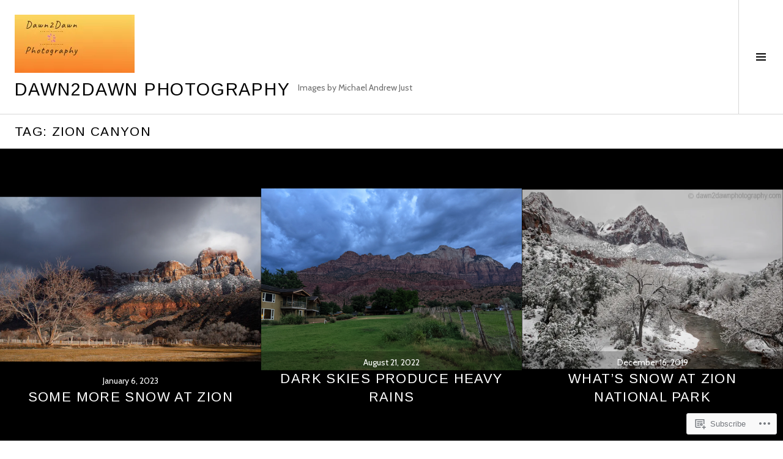

--- FILE ---
content_type: text/html; charset=UTF-8
request_url: https://dawn2dawnphotography.me/tag/zion-canyon/
body_size: 32003
content:
<!DOCTYPE html>
<html lang="en">
<head>
<meta charset="UTF-8">
<meta name="viewport" content="width=device-width, initial-scale=1">
<link rel="profile" href="http://gmpg.org/xfn/11">
<link rel="pingback" href="https://dawn2dawnphotography.me/xmlrpc.php">

<title>zion canyon &#8211; Dawn2Dawn Photography </title>
<script type="text/javascript">
  WebFontConfig = {"google":{"families":["Arimo:r:latin,latin-ext","Cabin:r,i,b,bi:latin,latin-ext"]},"api_url":"https:\/\/fonts-api.wp.com\/css"};
  (function() {
    var wf = document.createElement('script');
    wf.src = '/wp-content/plugins/custom-fonts/js/webfont.js';
    wf.type = 'text/javascript';
    wf.async = 'true';
    var s = document.getElementsByTagName('script')[0];
    s.parentNode.insertBefore(wf, s);
	})();
</script><style id="jetpack-custom-fonts-css">.wf-active body, .wf-active button, .wf-active input, .wf-active select, .wf-active textarea{font-family:"Cabin",sans-serif}.wf-active .site-description{font-family:"Cabin",sans-serif}.wf-active .page-links > .page-links-title{font-family:"Cabin",sans-serif}.wf-active .archive .taxonomy-description, .wf-active .search-results .page-title span{font-family:"Cabin",sans-serif}.wf-active .comment-reply-title small{font-family:"Cabin",sans-serif}.wf-active #comments #respond p.form-submit input#comment-submit{font-family:"Cabin",sans-serif}.wf-active h1, .wf-active h2:not(.site-description), .wf-active h3, .wf-active h4, .wf-active h5, .wf-active h6{font-family:"Arimo",sans-serif;font-weight:400;font-style:normal}.wf-active h1{font-size:2.925em;font-style:normal;font-weight:400}.wf-active h2:not(.site-description){font-size:2.4375em;font-style:normal;font-weight:400}.wf-active h3{font-size:1.95em;font-style:normal;font-weight:400}.wf-active h4{font-size:1.7875em;font-style:normal;font-weight:400}.wf-active h5{font-size:1.4625em;font-style:normal;font-weight:400}.wf-active h6{font-size:1.3em;font-style:normal;font-weight:400}.wf-active .site-title{font-size:1.7875em;font-weight:400;font-style:normal}.wf-active .menu-title{font-size:1.95em;font-weight:400;font-style:normal}.wf-active .widget-title, .wf-active .widgettitle{font-size:1.95em;font-weight:400;font-style:normal}.wf-active .entry-title, .wf-active .page-title{font-size:1.95em;font-weight:400;font-style:normal}.wf-active .entry-author .author-heading{font-size:1.3em;font-weight:400;font-style:normal}.wf-active .page-links{font-family:"Arimo",sans-serif;font-style:normal;font-weight:400}.wf-active .archive .page-title, .wf-active .search-results .page-title{font-size:1.3em;font-style:normal;font-weight:400}.wf-active .format-link .entry-title a:after{font-size:1.3em;font-style:normal;font-weight:400}.wf-active .comment-reply-title, .wf-active .comments-title{font-size:1.95em;font-weight:400;font-style:normal}.wf-active .comment #respond h3 small a, .wf-active .comment-reply-title a{font-weight:400;font-style:normal}.wf-active .comment-author{font-family:"Arimo",sans-serif;font-weight:400;font-style:normal}.wf-active .no-comments{font-family:"Arimo",sans-serif;font-size:1.95em;font-weight:400;font-style:normal}.wf-active .hentry div#jp-relatedposts h3.jp-relatedposts-headline, .wf-active .hentry div.sharedaddy h3.sd-title{font-family:"Arimo",sans-serif;font-size:1.3em;font-weight:400;font-style:normal}.wf-active .widget_jetpack_display_posts_widget .jetpack-display-remote-posts h4{font-size:1.4625em;font-style:normal;font-weight:400}.wf-active .widget-grofile .widget-title{font-size:2.22857141em;font-style:normal;font-weight:400}.wf-active .widget-grofile h4{font-size:1.4857141em;font-style:normal;font-weight:400}.wf-active .widget_goodreads h2[class^="gr_custom_header"]{font-size:1.4625em;font-style:normal;font-weight:400}.wf-active .widget.top_rated .pd_top_rated_holder_posts > p{font-family:"Arimo",sans-serif;font-style:normal;font-weight:400}@media screen and (max-width: 782px){.wf-active .page-title, .wf-active body.page .entry-title, .wf-active body.single .entry-title{font-size:2.925em;font-style:normal;font-weight:400}}</style>
<meta name='robots' content='max-image-preview:large' />
<link rel="preconnect" href="https://fonts.wp.com" crossorigin>

<!-- Async WordPress.com Remote Login -->
<script id="wpcom_remote_login_js">
var wpcom_remote_login_extra_auth = '';
function wpcom_remote_login_remove_dom_node_id( element_id ) {
	var dom_node = document.getElementById( element_id );
	if ( dom_node ) { dom_node.parentNode.removeChild( dom_node ); }
}
function wpcom_remote_login_remove_dom_node_classes( class_name ) {
	var dom_nodes = document.querySelectorAll( '.' + class_name );
	for ( var i = 0; i < dom_nodes.length; i++ ) {
		dom_nodes[ i ].parentNode.removeChild( dom_nodes[ i ] );
	}
}
function wpcom_remote_login_final_cleanup() {
	wpcom_remote_login_remove_dom_node_classes( "wpcom_remote_login_msg" );
	wpcom_remote_login_remove_dom_node_id( "wpcom_remote_login_key" );
	wpcom_remote_login_remove_dom_node_id( "wpcom_remote_login_validate" );
	wpcom_remote_login_remove_dom_node_id( "wpcom_remote_login_js" );
	wpcom_remote_login_remove_dom_node_id( "wpcom_request_access_iframe" );
	wpcom_remote_login_remove_dom_node_id( "wpcom_request_access_styles" );
}

// Watch for messages back from the remote login
window.addEventListener( "message", function( e ) {
	if ( e.origin === "https://r-login.wordpress.com" ) {
		var data = {};
		try {
			data = JSON.parse( e.data );
		} catch( e ) {
			wpcom_remote_login_final_cleanup();
			return;
		}

		if ( data.msg === 'LOGIN' ) {
			// Clean up the login check iframe
			wpcom_remote_login_remove_dom_node_id( "wpcom_remote_login_key" );

			var id_regex = new RegExp( /^[0-9]+$/ );
			var token_regex = new RegExp( /^.*|.*|.*$/ );
			if (
				token_regex.test( data.token )
				&& id_regex.test( data.wpcomid )
			) {
				// We have everything we need to ask for a login
				var script = document.createElement( "script" );
				script.setAttribute( "id", "wpcom_remote_login_validate" );
				script.src = '/remote-login.php?wpcom_remote_login=validate'
					+ '&wpcomid=' + data.wpcomid
					+ '&token=' + encodeURIComponent( data.token )
					+ '&host=' + window.location.protocol
					+ '//' + window.location.hostname
					+ '&postid=13624'
					+ '&is_singular=';
				document.body.appendChild( script );
			}

			return;
		}

		// Safari ITP, not logged in, so redirect
		if ( data.msg === 'LOGIN-REDIRECT' ) {
			window.location = 'https://wordpress.com/log-in?redirect_to=' + window.location.href;
			return;
		}

		// Safari ITP, storage access failed, remove the request
		if ( data.msg === 'LOGIN-REMOVE' ) {
			var css_zap = 'html { -webkit-transition: margin-top 1s; transition: margin-top 1s; } /* 9001 */ html { margin-top: 0 !important; } * html body { margin-top: 0 !important; } @media screen and ( max-width: 782px ) { html { margin-top: 0 !important; } * html body { margin-top: 0 !important; } }';
			var style_zap = document.createElement( 'style' );
			style_zap.type = 'text/css';
			style_zap.appendChild( document.createTextNode( css_zap ) );
			document.body.appendChild( style_zap );

			var e = document.getElementById( 'wpcom_request_access_iframe' );
			e.parentNode.removeChild( e );

			document.cookie = 'wordpress_com_login_access=denied; path=/; max-age=31536000';

			return;
		}

		// Safari ITP
		if ( data.msg === 'REQUEST_ACCESS' ) {
			console.log( 'request access: safari' );

			// Check ITP iframe enable/disable knob
			if ( wpcom_remote_login_extra_auth !== 'safari_itp_iframe' ) {
				return;
			}

			// If we are in a "private window" there is no ITP.
			var private_window = false;
			try {
				var opendb = window.openDatabase( null, null, null, null );
			} catch( e ) {
				private_window = true;
			}

			if ( private_window ) {
				console.log( 'private window' );
				return;
			}

			var iframe = document.createElement( 'iframe' );
			iframe.id = 'wpcom_request_access_iframe';
			iframe.setAttribute( 'scrolling', 'no' );
			iframe.setAttribute( 'sandbox', 'allow-storage-access-by-user-activation allow-scripts allow-same-origin allow-top-navigation-by-user-activation' );
			iframe.src = 'https://r-login.wordpress.com/remote-login.php?wpcom_remote_login=request_access&origin=' + encodeURIComponent( data.origin ) + '&wpcomid=' + encodeURIComponent( data.wpcomid );

			var css = 'html { -webkit-transition: margin-top 1s; transition: margin-top 1s; } /* 9001 */ html { margin-top: 46px !important; } * html body { margin-top: 46px !important; } @media screen and ( max-width: 660px ) { html { margin-top: 71px !important; } * html body { margin-top: 71px !important; } #wpcom_request_access_iframe { display: block; height: 71px !important; } } #wpcom_request_access_iframe { border: 0px; height: 46px; position: fixed; top: 0; left: 0; width: 100%; min-width: 100%; z-index: 99999; background: #23282d; } ';

			var style = document.createElement( 'style' );
			style.type = 'text/css';
			style.id = 'wpcom_request_access_styles';
			style.appendChild( document.createTextNode( css ) );
			document.body.appendChild( style );

			document.body.appendChild( iframe );
		}

		if ( data.msg === 'DONE' ) {
			wpcom_remote_login_final_cleanup();
		}
	}
}, false );

// Inject the remote login iframe after the page has had a chance to load
// more critical resources
window.addEventListener( "DOMContentLoaded", function( e ) {
	var iframe = document.createElement( "iframe" );
	iframe.style.display = "none";
	iframe.setAttribute( "scrolling", "no" );
	iframe.setAttribute( "id", "wpcom_remote_login_key" );
	iframe.src = "https://r-login.wordpress.com/remote-login.php"
		+ "?wpcom_remote_login=key"
		+ "&origin=aHR0cHM6Ly9kYXduMmRhd25waG90b2dyYXBoeS5tZQ%3D%3D"
		+ "&wpcomid=29027846"
		+ "&time=" + Math.floor( Date.now() / 1000 );
	document.body.appendChild( iframe );
}, false );
</script>
<link rel='dns-prefetch' href='//stats.wp.com' />
<link rel='dns-prefetch' href='//s0.wp.com' />
<link rel='dns-prefetch' href='//fonts-api.wp.com' />
<link rel="alternate" type="application/rss+xml" title="Dawn2Dawn Photography  &raquo; Feed" href="https://dawn2dawnphotography.me/feed/" />
<link rel="alternate" type="application/rss+xml" title="Dawn2Dawn Photography  &raquo; Comments Feed" href="https://dawn2dawnphotography.me/comments/feed/" />
<link rel="alternate" type="application/rss+xml" title="Dawn2Dawn Photography  &raquo; zion canyon Tag Feed" href="https://dawn2dawnphotography.me/tag/zion-canyon/feed/" />
	<script type="text/javascript">
		/* <![CDATA[ */
		function addLoadEvent(func) {
			var oldonload = window.onload;
			if (typeof window.onload != 'function') {
				window.onload = func;
			} else {
				window.onload = function () {
					oldonload();
					func();
				}
			}
		}
		/* ]]> */
	</script>
	<link crossorigin='anonymous' rel='stylesheet' id='all-css-0-1' href='/_static/??-eJxtzEkKgDAMQNELWYMzLsSzSK0STdNiWsTbO+HO5YPPh90r7TgYDmCj8hRnZAHC1QgsJvhBr+pRqkUS+M+/8DVIZLBujHQ9kCdkDEaJ3hzR5+Pe9bbLmqrIm7Yuq+UEbtAzbA==&cssminify=yes' type='text/css' media='all' />
<style id='wp-emoji-styles-inline-css'>

	img.wp-smiley, img.emoji {
		display: inline !important;
		border: none !important;
		box-shadow: none !important;
		height: 1em !important;
		width: 1em !important;
		margin: 0 0.07em !important;
		vertical-align: -0.1em !important;
		background: none !important;
		padding: 0 !important;
	}
/*# sourceURL=wp-emoji-styles-inline-css */
</style>
<link crossorigin='anonymous' rel='stylesheet' id='all-css-2-1' href='/wp-content/plugins/gutenberg-core/v22.2.0/build/styles/block-library/style.css?m=1764855221i&cssminify=yes' type='text/css' media='all' />
<style id='wp-block-library-inline-css'>
.has-text-align-justify {
	text-align:justify;
}
.has-text-align-justify{text-align:justify;}

/*# sourceURL=wp-block-library-inline-css */
</style><link crossorigin='anonymous' rel='stylesheet' id='all-css-0-2' href='/_static/??-eJytzEEOwjAMRNEL0ZhaFNggzpKkVhQwSWU7Rb09EZteoMvR03z4LkOsxagYLNxSLgqp9RlIUhchWBEdujOElnkGtY1JIXCN74FzEC9bJ7Pan390UfUEh3SjZyqzlz38/DzG2/VynybE8fUDNPNEtg==&cssminify=yes' type='text/css' media='all' />
<style id='wp-block-image-inline-css'>
.wp-block-image>a,.wp-block-image>figure>a{display:inline-block}.wp-block-image img{box-sizing:border-box;height:auto;max-width:100%;vertical-align:bottom}@media not (prefers-reduced-motion){.wp-block-image img.hide{visibility:hidden}.wp-block-image img.show{animation:show-content-image .4s}}.wp-block-image[style*=border-radius] img,.wp-block-image[style*=border-radius]>a{border-radius:inherit}.wp-block-image.has-custom-border img{box-sizing:border-box}.wp-block-image.aligncenter{text-align:center}.wp-block-image.alignfull>a,.wp-block-image.alignwide>a{width:100%}.wp-block-image.alignfull img,.wp-block-image.alignwide img{height:auto;width:100%}.wp-block-image .aligncenter,.wp-block-image .alignleft,.wp-block-image .alignright,.wp-block-image.aligncenter,.wp-block-image.alignleft,.wp-block-image.alignright{display:table}.wp-block-image .aligncenter>figcaption,.wp-block-image .alignleft>figcaption,.wp-block-image .alignright>figcaption,.wp-block-image.aligncenter>figcaption,.wp-block-image.alignleft>figcaption,.wp-block-image.alignright>figcaption{caption-side:bottom;display:table-caption}.wp-block-image .alignleft{float:left;margin:.5em 1em .5em 0}.wp-block-image .alignright{float:right;margin:.5em 0 .5em 1em}.wp-block-image .aligncenter{margin-left:auto;margin-right:auto}.wp-block-image :where(figcaption){margin-bottom:1em;margin-top:.5em}.wp-block-image.is-style-circle-mask img{border-radius:9999px}@supports ((-webkit-mask-image:none) or (mask-image:none)) or (-webkit-mask-image:none){.wp-block-image.is-style-circle-mask img{border-radius:0;-webkit-mask-image:url('data:image/svg+xml;utf8,<svg viewBox="0 0 100 100" xmlns="http://www.w3.org/2000/svg"><circle cx="50" cy="50" r="50"/></svg>');mask-image:url('data:image/svg+xml;utf8,<svg viewBox="0 0 100 100" xmlns="http://www.w3.org/2000/svg"><circle cx="50" cy="50" r="50"/></svg>');mask-mode:alpha;-webkit-mask-position:center;mask-position:center;-webkit-mask-repeat:no-repeat;mask-repeat:no-repeat;-webkit-mask-size:contain;mask-size:contain}}:root :where(.wp-block-image.is-style-rounded img,.wp-block-image .is-style-rounded img){border-radius:9999px}.wp-block-image figure{margin:0}.wp-lightbox-container{display:flex;flex-direction:column;position:relative}.wp-lightbox-container img{cursor:zoom-in}.wp-lightbox-container img:hover+button{opacity:1}.wp-lightbox-container button{align-items:center;backdrop-filter:blur(16px) saturate(180%);background-color:#5a5a5a40;border:none;border-radius:4px;cursor:zoom-in;display:flex;height:20px;justify-content:center;opacity:0;padding:0;position:absolute;right:16px;text-align:center;top:16px;width:20px;z-index:100}@media not (prefers-reduced-motion){.wp-lightbox-container button{transition:opacity .2s ease}}.wp-lightbox-container button:focus-visible{outline:3px auto #5a5a5a40;outline:3px auto -webkit-focus-ring-color;outline-offset:3px}.wp-lightbox-container button:hover{cursor:pointer;opacity:1}.wp-lightbox-container button:focus{opacity:1}.wp-lightbox-container button:focus,.wp-lightbox-container button:hover,.wp-lightbox-container button:not(:hover):not(:active):not(.has-background){background-color:#5a5a5a40;border:none}.wp-lightbox-overlay{box-sizing:border-box;cursor:zoom-out;height:100vh;left:0;overflow:hidden;position:fixed;top:0;visibility:hidden;width:100%;z-index:100000}.wp-lightbox-overlay .close-button{align-items:center;cursor:pointer;display:flex;justify-content:center;min-height:40px;min-width:40px;padding:0;position:absolute;right:calc(env(safe-area-inset-right) + 16px);top:calc(env(safe-area-inset-top) + 16px);z-index:5000000}.wp-lightbox-overlay .close-button:focus,.wp-lightbox-overlay .close-button:hover,.wp-lightbox-overlay .close-button:not(:hover):not(:active):not(.has-background){background:none;border:none}.wp-lightbox-overlay .lightbox-image-container{height:var(--wp--lightbox-container-height);left:50%;overflow:hidden;position:absolute;top:50%;transform:translate(-50%,-50%);transform-origin:top left;width:var(--wp--lightbox-container-width);z-index:9999999999}.wp-lightbox-overlay .wp-block-image{align-items:center;box-sizing:border-box;display:flex;height:100%;justify-content:center;margin:0;position:relative;transform-origin:0 0;width:100%;z-index:3000000}.wp-lightbox-overlay .wp-block-image img{height:var(--wp--lightbox-image-height);min-height:var(--wp--lightbox-image-height);min-width:var(--wp--lightbox-image-width);width:var(--wp--lightbox-image-width)}.wp-lightbox-overlay .wp-block-image figcaption{display:none}.wp-lightbox-overlay button{background:none;border:none}.wp-lightbox-overlay .scrim{background-color:#fff;height:100%;opacity:.9;position:absolute;width:100%;z-index:2000000}.wp-lightbox-overlay.active{visibility:visible}@media not (prefers-reduced-motion){.wp-lightbox-overlay.active{animation:turn-on-visibility .25s both}.wp-lightbox-overlay.active img{animation:turn-on-visibility .35s both}.wp-lightbox-overlay.show-closing-animation:not(.active){animation:turn-off-visibility .35s both}.wp-lightbox-overlay.show-closing-animation:not(.active) img{animation:turn-off-visibility .25s both}.wp-lightbox-overlay.zoom.active{animation:none;opacity:1;visibility:visible}.wp-lightbox-overlay.zoom.active .lightbox-image-container{animation:lightbox-zoom-in .4s}.wp-lightbox-overlay.zoom.active .lightbox-image-container img{animation:none}.wp-lightbox-overlay.zoom.active .scrim{animation:turn-on-visibility .4s forwards}.wp-lightbox-overlay.zoom.show-closing-animation:not(.active){animation:none}.wp-lightbox-overlay.zoom.show-closing-animation:not(.active) .lightbox-image-container{animation:lightbox-zoom-out .4s}.wp-lightbox-overlay.zoom.show-closing-animation:not(.active) .lightbox-image-container img{animation:none}.wp-lightbox-overlay.zoom.show-closing-animation:not(.active) .scrim{animation:turn-off-visibility .4s forwards}}@keyframes show-content-image{0%{visibility:hidden}99%{visibility:hidden}to{visibility:visible}}@keyframes turn-on-visibility{0%{opacity:0}to{opacity:1}}@keyframes turn-off-visibility{0%{opacity:1;visibility:visible}99%{opacity:0;visibility:visible}to{opacity:0;visibility:hidden}}@keyframes lightbox-zoom-in{0%{transform:translate(calc((-100vw + var(--wp--lightbox-scrollbar-width))/2 + var(--wp--lightbox-initial-left-position)),calc(-50vh + var(--wp--lightbox-initial-top-position))) scale(var(--wp--lightbox-scale))}to{transform:translate(-50%,-50%) scale(1)}}@keyframes lightbox-zoom-out{0%{transform:translate(-50%,-50%) scale(1);visibility:visible}99%{visibility:visible}to{transform:translate(calc((-100vw + var(--wp--lightbox-scrollbar-width))/2 + var(--wp--lightbox-initial-left-position)),calc(-50vh + var(--wp--lightbox-initial-top-position))) scale(var(--wp--lightbox-scale));visibility:hidden}}
/*# sourceURL=/wp-content/plugins/gutenberg-core/v22.2.0/build/styles/block-library/image/style.css */
</style>
<style id='global-styles-inline-css'>
:root{--wp--preset--aspect-ratio--square: 1;--wp--preset--aspect-ratio--4-3: 4/3;--wp--preset--aspect-ratio--3-4: 3/4;--wp--preset--aspect-ratio--3-2: 3/2;--wp--preset--aspect-ratio--2-3: 2/3;--wp--preset--aspect-ratio--16-9: 16/9;--wp--preset--aspect-ratio--9-16: 9/16;--wp--preset--color--black: #000000;--wp--preset--color--cyan-bluish-gray: #abb8c3;--wp--preset--color--white: #ffffff;--wp--preset--color--pale-pink: #f78da7;--wp--preset--color--vivid-red: #cf2e2e;--wp--preset--color--luminous-vivid-orange: #ff6900;--wp--preset--color--luminous-vivid-amber: #fcb900;--wp--preset--color--light-green-cyan: #7bdcb5;--wp--preset--color--vivid-green-cyan: #00d084;--wp--preset--color--pale-cyan-blue: #8ed1fc;--wp--preset--color--vivid-cyan-blue: #0693e3;--wp--preset--color--vivid-purple: #9b51e0;--wp--preset--gradient--vivid-cyan-blue-to-vivid-purple: linear-gradient(135deg,rgb(6,147,227) 0%,rgb(155,81,224) 100%);--wp--preset--gradient--light-green-cyan-to-vivid-green-cyan: linear-gradient(135deg,rgb(122,220,180) 0%,rgb(0,208,130) 100%);--wp--preset--gradient--luminous-vivid-amber-to-luminous-vivid-orange: linear-gradient(135deg,rgb(252,185,0) 0%,rgb(255,105,0) 100%);--wp--preset--gradient--luminous-vivid-orange-to-vivid-red: linear-gradient(135deg,rgb(255,105,0) 0%,rgb(207,46,46) 100%);--wp--preset--gradient--very-light-gray-to-cyan-bluish-gray: linear-gradient(135deg,rgb(238,238,238) 0%,rgb(169,184,195) 100%);--wp--preset--gradient--cool-to-warm-spectrum: linear-gradient(135deg,rgb(74,234,220) 0%,rgb(151,120,209) 20%,rgb(207,42,186) 40%,rgb(238,44,130) 60%,rgb(251,105,98) 80%,rgb(254,248,76) 100%);--wp--preset--gradient--blush-light-purple: linear-gradient(135deg,rgb(255,206,236) 0%,rgb(152,150,240) 100%);--wp--preset--gradient--blush-bordeaux: linear-gradient(135deg,rgb(254,205,165) 0%,rgb(254,45,45) 50%,rgb(107,0,62) 100%);--wp--preset--gradient--luminous-dusk: linear-gradient(135deg,rgb(255,203,112) 0%,rgb(199,81,192) 50%,rgb(65,88,208) 100%);--wp--preset--gradient--pale-ocean: linear-gradient(135deg,rgb(255,245,203) 0%,rgb(182,227,212) 50%,rgb(51,167,181) 100%);--wp--preset--gradient--electric-grass: linear-gradient(135deg,rgb(202,248,128) 0%,rgb(113,206,126) 100%);--wp--preset--gradient--midnight: linear-gradient(135deg,rgb(2,3,129) 0%,rgb(40,116,252) 100%);--wp--preset--font-size--small: 13px;--wp--preset--font-size--medium: 20px;--wp--preset--font-size--large: 36px;--wp--preset--font-size--x-large: 42px;--wp--preset--font-family--albert-sans: 'Albert Sans', sans-serif;--wp--preset--font-family--alegreya: Alegreya, serif;--wp--preset--font-family--arvo: Arvo, serif;--wp--preset--font-family--bodoni-moda: 'Bodoni Moda', serif;--wp--preset--font-family--bricolage-grotesque: 'Bricolage Grotesque', sans-serif;--wp--preset--font-family--cabin: Cabin, sans-serif;--wp--preset--font-family--chivo: Chivo, sans-serif;--wp--preset--font-family--commissioner: Commissioner, sans-serif;--wp--preset--font-family--cormorant: Cormorant, serif;--wp--preset--font-family--courier-prime: 'Courier Prime', monospace;--wp--preset--font-family--crimson-pro: 'Crimson Pro', serif;--wp--preset--font-family--dm-mono: 'DM Mono', monospace;--wp--preset--font-family--dm-sans: 'DM Sans', sans-serif;--wp--preset--font-family--dm-serif-display: 'DM Serif Display', serif;--wp--preset--font-family--domine: Domine, serif;--wp--preset--font-family--eb-garamond: 'EB Garamond', serif;--wp--preset--font-family--epilogue: Epilogue, sans-serif;--wp--preset--font-family--fahkwang: Fahkwang, sans-serif;--wp--preset--font-family--figtree: Figtree, sans-serif;--wp--preset--font-family--fira-sans: 'Fira Sans', sans-serif;--wp--preset--font-family--fjalla-one: 'Fjalla One', sans-serif;--wp--preset--font-family--fraunces: Fraunces, serif;--wp--preset--font-family--gabarito: Gabarito, system-ui;--wp--preset--font-family--ibm-plex-mono: 'IBM Plex Mono', monospace;--wp--preset--font-family--ibm-plex-sans: 'IBM Plex Sans', sans-serif;--wp--preset--font-family--ibarra-real-nova: 'Ibarra Real Nova', serif;--wp--preset--font-family--instrument-serif: 'Instrument Serif', serif;--wp--preset--font-family--inter: Inter, sans-serif;--wp--preset--font-family--josefin-sans: 'Josefin Sans', sans-serif;--wp--preset--font-family--jost: Jost, sans-serif;--wp--preset--font-family--libre-baskerville: 'Libre Baskerville', serif;--wp--preset--font-family--libre-franklin: 'Libre Franklin', sans-serif;--wp--preset--font-family--literata: Literata, serif;--wp--preset--font-family--lora: Lora, serif;--wp--preset--font-family--merriweather: Merriweather, serif;--wp--preset--font-family--montserrat: Montserrat, sans-serif;--wp--preset--font-family--newsreader: Newsreader, serif;--wp--preset--font-family--noto-sans-mono: 'Noto Sans Mono', sans-serif;--wp--preset--font-family--nunito: Nunito, sans-serif;--wp--preset--font-family--open-sans: 'Open Sans', sans-serif;--wp--preset--font-family--overpass: Overpass, sans-serif;--wp--preset--font-family--pt-serif: 'PT Serif', serif;--wp--preset--font-family--petrona: Petrona, serif;--wp--preset--font-family--piazzolla: Piazzolla, serif;--wp--preset--font-family--playfair-display: 'Playfair Display', serif;--wp--preset--font-family--plus-jakarta-sans: 'Plus Jakarta Sans', sans-serif;--wp--preset--font-family--poppins: Poppins, sans-serif;--wp--preset--font-family--raleway: Raleway, sans-serif;--wp--preset--font-family--roboto: Roboto, sans-serif;--wp--preset--font-family--roboto-slab: 'Roboto Slab', serif;--wp--preset--font-family--rubik: Rubik, sans-serif;--wp--preset--font-family--rufina: Rufina, serif;--wp--preset--font-family--sora: Sora, sans-serif;--wp--preset--font-family--source-sans-3: 'Source Sans 3', sans-serif;--wp--preset--font-family--source-serif-4: 'Source Serif 4', serif;--wp--preset--font-family--space-mono: 'Space Mono', monospace;--wp--preset--font-family--syne: Syne, sans-serif;--wp--preset--font-family--texturina: Texturina, serif;--wp--preset--font-family--urbanist: Urbanist, sans-serif;--wp--preset--font-family--work-sans: 'Work Sans', sans-serif;--wp--preset--spacing--20: 0.44rem;--wp--preset--spacing--30: 0.67rem;--wp--preset--spacing--40: 1rem;--wp--preset--spacing--50: 1.5rem;--wp--preset--spacing--60: 2.25rem;--wp--preset--spacing--70: 3.38rem;--wp--preset--spacing--80: 5.06rem;--wp--preset--shadow--natural: 6px 6px 9px rgba(0, 0, 0, 0.2);--wp--preset--shadow--deep: 12px 12px 50px rgba(0, 0, 0, 0.4);--wp--preset--shadow--sharp: 6px 6px 0px rgba(0, 0, 0, 0.2);--wp--preset--shadow--outlined: 6px 6px 0px -3px rgb(255, 255, 255), 6px 6px rgb(0, 0, 0);--wp--preset--shadow--crisp: 6px 6px 0px rgb(0, 0, 0);}:where(.is-layout-flex){gap: 0.5em;}:where(.is-layout-grid){gap: 0.5em;}body .is-layout-flex{display: flex;}.is-layout-flex{flex-wrap: wrap;align-items: center;}.is-layout-flex > :is(*, div){margin: 0;}body .is-layout-grid{display: grid;}.is-layout-grid > :is(*, div){margin: 0;}:where(.wp-block-columns.is-layout-flex){gap: 2em;}:where(.wp-block-columns.is-layout-grid){gap: 2em;}:where(.wp-block-post-template.is-layout-flex){gap: 1.25em;}:where(.wp-block-post-template.is-layout-grid){gap: 1.25em;}.has-black-color{color: var(--wp--preset--color--black) !important;}.has-cyan-bluish-gray-color{color: var(--wp--preset--color--cyan-bluish-gray) !important;}.has-white-color{color: var(--wp--preset--color--white) !important;}.has-pale-pink-color{color: var(--wp--preset--color--pale-pink) !important;}.has-vivid-red-color{color: var(--wp--preset--color--vivid-red) !important;}.has-luminous-vivid-orange-color{color: var(--wp--preset--color--luminous-vivid-orange) !important;}.has-luminous-vivid-amber-color{color: var(--wp--preset--color--luminous-vivid-amber) !important;}.has-light-green-cyan-color{color: var(--wp--preset--color--light-green-cyan) !important;}.has-vivid-green-cyan-color{color: var(--wp--preset--color--vivid-green-cyan) !important;}.has-pale-cyan-blue-color{color: var(--wp--preset--color--pale-cyan-blue) !important;}.has-vivid-cyan-blue-color{color: var(--wp--preset--color--vivid-cyan-blue) !important;}.has-vivid-purple-color{color: var(--wp--preset--color--vivid-purple) !important;}.has-black-background-color{background-color: var(--wp--preset--color--black) !important;}.has-cyan-bluish-gray-background-color{background-color: var(--wp--preset--color--cyan-bluish-gray) !important;}.has-white-background-color{background-color: var(--wp--preset--color--white) !important;}.has-pale-pink-background-color{background-color: var(--wp--preset--color--pale-pink) !important;}.has-vivid-red-background-color{background-color: var(--wp--preset--color--vivid-red) !important;}.has-luminous-vivid-orange-background-color{background-color: var(--wp--preset--color--luminous-vivid-orange) !important;}.has-luminous-vivid-amber-background-color{background-color: var(--wp--preset--color--luminous-vivid-amber) !important;}.has-light-green-cyan-background-color{background-color: var(--wp--preset--color--light-green-cyan) !important;}.has-vivid-green-cyan-background-color{background-color: var(--wp--preset--color--vivid-green-cyan) !important;}.has-pale-cyan-blue-background-color{background-color: var(--wp--preset--color--pale-cyan-blue) !important;}.has-vivid-cyan-blue-background-color{background-color: var(--wp--preset--color--vivid-cyan-blue) !important;}.has-vivid-purple-background-color{background-color: var(--wp--preset--color--vivid-purple) !important;}.has-black-border-color{border-color: var(--wp--preset--color--black) !important;}.has-cyan-bluish-gray-border-color{border-color: var(--wp--preset--color--cyan-bluish-gray) !important;}.has-white-border-color{border-color: var(--wp--preset--color--white) !important;}.has-pale-pink-border-color{border-color: var(--wp--preset--color--pale-pink) !important;}.has-vivid-red-border-color{border-color: var(--wp--preset--color--vivid-red) !important;}.has-luminous-vivid-orange-border-color{border-color: var(--wp--preset--color--luminous-vivid-orange) !important;}.has-luminous-vivid-amber-border-color{border-color: var(--wp--preset--color--luminous-vivid-amber) !important;}.has-light-green-cyan-border-color{border-color: var(--wp--preset--color--light-green-cyan) !important;}.has-vivid-green-cyan-border-color{border-color: var(--wp--preset--color--vivid-green-cyan) !important;}.has-pale-cyan-blue-border-color{border-color: var(--wp--preset--color--pale-cyan-blue) !important;}.has-vivid-cyan-blue-border-color{border-color: var(--wp--preset--color--vivid-cyan-blue) !important;}.has-vivid-purple-border-color{border-color: var(--wp--preset--color--vivid-purple) !important;}.has-vivid-cyan-blue-to-vivid-purple-gradient-background{background: var(--wp--preset--gradient--vivid-cyan-blue-to-vivid-purple) !important;}.has-light-green-cyan-to-vivid-green-cyan-gradient-background{background: var(--wp--preset--gradient--light-green-cyan-to-vivid-green-cyan) !important;}.has-luminous-vivid-amber-to-luminous-vivid-orange-gradient-background{background: var(--wp--preset--gradient--luminous-vivid-amber-to-luminous-vivid-orange) !important;}.has-luminous-vivid-orange-to-vivid-red-gradient-background{background: var(--wp--preset--gradient--luminous-vivid-orange-to-vivid-red) !important;}.has-very-light-gray-to-cyan-bluish-gray-gradient-background{background: var(--wp--preset--gradient--very-light-gray-to-cyan-bluish-gray) !important;}.has-cool-to-warm-spectrum-gradient-background{background: var(--wp--preset--gradient--cool-to-warm-spectrum) !important;}.has-blush-light-purple-gradient-background{background: var(--wp--preset--gradient--blush-light-purple) !important;}.has-blush-bordeaux-gradient-background{background: var(--wp--preset--gradient--blush-bordeaux) !important;}.has-luminous-dusk-gradient-background{background: var(--wp--preset--gradient--luminous-dusk) !important;}.has-pale-ocean-gradient-background{background: var(--wp--preset--gradient--pale-ocean) !important;}.has-electric-grass-gradient-background{background: var(--wp--preset--gradient--electric-grass) !important;}.has-midnight-gradient-background{background: var(--wp--preset--gradient--midnight) !important;}.has-small-font-size{font-size: var(--wp--preset--font-size--small) !important;}.has-medium-font-size{font-size: var(--wp--preset--font-size--medium) !important;}.has-large-font-size{font-size: var(--wp--preset--font-size--large) !important;}.has-x-large-font-size{font-size: var(--wp--preset--font-size--x-large) !important;}.has-albert-sans-font-family{font-family: var(--wp--preset--font-family--albert-sans) !important;}.has-alegreya-font-family{font-family: var(--wp--preset--font-family--alegreya) !important;}.has-arvo-font-family{font-family: var(--wp--preset--font-family--arvo) !important;}.has-bodoni-moda-font-family{font-family: var(--wp--preset--font-family--bodoni-moda) !important;}.has-bricolage-grotesque-font-family{font-family: var(--wp--preset--font-family--bricolage-grotesque) !important;}.has-cabin-font-family{font-family: var(--wp--preset--font-family--cabin) !important;}.has-chivo-font-family{font-family: var(--wp--preset--font-family--chivo) !important;}.has-commissioner-font-family{font-family: var(--wp--preset--font-family--commissioner) !important;}.has-cormorant-font-family{font-family: var(--wp--preset--font-family--cormorant) !important;}.has-courier-prime-font-family{font-family: var(--wp--preset--font-family--courier-prime) !important;}.has-crimson-pro-font-family{font-family: var(--wp--preset--font-family--crimson-pro) !important;}.has-dm-mono-font-family{font-family: var(--wp--preset--font-family--dm-mono) !important;}.has-dm-sans-font-family{font-family: var(--wp--preset--font-family--dm-sans) !important;}.has-dm-serif-display-font-family{font-family: var(--wp--preset--font-family--dm-serif-display) !important;}.has-domine-font-family{font-family: var(--wp--preset--font-family--domine) !important;}.has-eb-garamond-font-family{font-family: var(--wp--preset--font-family--eb-garamond) !important;}.has-epilogue-font-family{font-family: var(--wp--preset--font-family--epilogue) !important;}.has-fahkwang-font-family{font-family: var(--wp--preset--font-family--fahkwang) !important;}.has-figtree-font-family{font-family: var(--wp--preset--font-family--figtree) !important;}.has-fira-sans-font-family{font-family: var(--wp--preset--font-family--fira-sans) !important;}.has-fjalla-one-font-family{font-family: var(--wp--preset--font-family--fjalla-one) !important;}.has-fraunces-font-family{font-family: var(--wp--preset--font-family--fraunces) !important;}.has-gabarito-font-family{font-family: var(--wp--preset--font-family--gabarito) !important;}.has-ibm-plex-mono-font-family{font-family: var(--wp--preset--font-family--ibm-plex-mono) !important;}.has-ibm-plex-sans-font-family{font-family: var(--wp--preset--font-family--ibm-plex-sans) !important;}.has-ibarra-real-nova-font-family{font-family: var(--wp--preset--font-family--ibarra-real-nova) !important;}.has-instrument-serif-font-family{font-family: var(--wp--preset--font-family--instrument-serif) !important;}.has-inter-font-family{font-family: var(--wp--preset--font-family--inter) !important;}.has-josefin-sans-font-family{font-family: var(--wp--preset--font-family--josefin-sans) !important;}.has-jost-font-family{font-family: var(--wp--preset--font-family--jost) !important;}.has-libre-baskerville-font-family{font-family: var(--wp--preset--font-family--libre-baskerville) !important;}.has-libre-franklin-font-family{font-family: var(--wp--preset--font-family--libre-franklin) !important;}.has-literata-font-family{font-family: var(--wp--preset--font-family--literata) !important;}.has-lora-font-family{font-family: var(--wp--preset--font-family--lora) !important;}.has-merriweather-font-family{font-family: var(--wp--preset--font-family--merriweather) !important;}.has-montserrat-font-family{font-family: var(--wp--preset--font-family--montserrat) !important;}.has-newsreader-font-family{font-family: var(--wp--preset--font-family--newsreader) !important;}.has-noto-sans-mono-font-family{font-family: var(--wp--preset--font-family--noto-sans-mono) !important;}.has-nunito-font-family{font-family: var(--wp--preset--font-family--nunito) !important;}.has-open-sans-font-family{font-family: var(--wp--preset--font-family--open-sans) !important;}.has-overpass-font-family{font-family: var(--wp--preset--font-family--overpass) !important;}.has-pt-serif-font-family{font-family: var(--wp--preset--font-family--pt-serif) !important;}.has-petrona-font-family{font-family: var(--wp--preset--font-family--petrona) !important;}.has-piazzolla-font-family{font-family: var(--wp--preset--font-family--piazzolla) !important;}.has-playfair-display-font-family{font-family: var(--wp--preset--font-family--playfair-display) !important;}.has-plus-jakarta-sans-font-family{font-family: var(--wp--preset--font-family--plus-jakarta-sans) !important;}.has-poppins-font-family{font-family: var(--wp--preset--font-family--poppins) !important;}.has-raleway-font-family{font-family: var(--wp--preset--font-family--raleway) !important;}.has-roboto-font-family{font-family: var(--wp--preset--font-family--roboto) !important;}.has-roboto-slab-font-family{font-family: var(--wp--preset--font-family--roboto-slab) !important;}.has-rubik-font-family{font-family: var(--wp--preset--font-family--rubik) !important;}.has-rufina-font-family{font-family: var(--wp--preset--font-family--rufina) !important;}.has-sora-font-family{font-family: var(--wp--preset--font-family--sora) !important;}.has-source-sans-3-font-family{font-family: var(--wp--preset--font-family--source-sans-3) !important;}.has-source-serif-4-font-family{font-family: var(--wp--preset--font-family--source-serif-4) !important;}.has-space-mono-font-family{font-family: var(--wp--preset--font-family--space-mono) !important;}.has-syne-font-family{font-family: var(--wp--preset--font-family--syne) !important;}.has-texturina-font-family{font-family: var(--wp--preset--font-family--texturina) !important;}.has-urbanist-font-family{font-family: var(--wp--preset--font-family--urbanist) !important;}.has-work-sans-font-family{font-family: var(--wp--preset--font-family--work-sans) !important;}
/*# sourceURL=global-styles-inline-css */
</style>

<style id='classic-theme-styles-inline-css'>
/*! This file is auto-generated */
.wp-block-button__link{color:#fff;background-color:#32373c;border-radius:9999px;box-shadow:none;text-decoration:none;padding:calc(.667em + 2px) calc(1.333em + 2px);font-size:1.125em}.wp-block-file__button{background:#32373c;color:#fff;text-decoration:none}
/*# sourceURL=/wp-includes/css/classic-themes.min.css */
</style>
<link crossorigin='anonymous' rel='stylesheet' id='all-css-4-1' href='/_static/??[base64]/HzlIcnjkxFU6oH+vV+dX/Bx375u3j/1us12+AUXNnIY=&cssminify=yes' type='text/css' media='all' />
<link rel='stylesheet' id='boardwalk-source-code-pro-css' href='https://fonts-api.wp.com/css?family=Source+Code+Pro%3A400%2C700&#038;subset=latin%2Clatin-ext&#038;ver=6.9-RC2-61304' media='all' />
<link crossorigin='anonymous' rel='stylesheet' id='all-css-6-1' href='/wp-content/themes/pub/boardwalk/inc/style-wpcom.css?m=1513616327i&cssminify=yes' type='text/css' media='all' />
<style id='jetpack_facebook_likebox-inline-css'>
.widget_facebook_likebox {
	overflow: hidden;
}

/*# sourceURL=/wp-content/mu-plugins/jetpack-plugin/sun/modules/widgets/facebook-likebox/style.css */
</style>
<link crossorigin='anonymous' rel='stylesheet' id='all-css-8-1' href='/_static/??-eJzTLy/QTc7PK0nNK9HPLdUtyClNz8wr1i9KTcrJTwcy0/WTi5G5ekCujj52Temp+bo5+cmJJZn5eSgc3bScxMwikFb7XFtDE1NLExMLc0OTLACohS2q&cssminify=yes' type='text/css' media='all' />
<link crossorigin='anonymous' rel='stylesheet' id='print-css-9-1' href='/wp-content/mu-plugins/global-print/global-print.css?m=1465851035i&cssminify=yes' type='text/css' media='print' />
<link crossorigin='anonymous' rel='stylesheet' id='all-css-10-1' href='/_static/??-eJzTLy/QTc7PK0nNK9EvyUjNTS3WLyhN0k/KTyxKKU/MydYvLqnMSdVLLi7W0ceuNLk0KTOZWGWZeVCluuUFyfm5IA32ubaG5mYGxubGpsaWWQBb+jSE&cssminify=yes' type='text/css' media='all' />
<style id='jetpack-global-styles-frontend-style-inline-css'>
:root { --font-headings: unset; --font-base: unset; --font-headings-default: -apple-system,BlinkMacSystemFont,"Segoe UI",Roboto,Oxygen-Sans,Ubuntu,Cantarell,"Helvetica Neue",sans-serif; --font-base-default: -apple-system,BlinkMacSystemFont,"Segoe UI",Roboto,Oxygen-Sans,Ubuntu,Cantarell,"Helvetica Neue",sans-serif;}
/*# sourceURL=jetpack-global-styles-frontend-style-inline-css */
</style>
<link crossorigin='anonymous' rel='stylesheet' id='all-css-12-1' href='/_static/??-eJyNjcsKAjEMRX/IGtQZBxfip0hMS9sxTYppGfx7H7gRN+7ugcs5sFRHKi1Ig9Jd5R6zGMyhVaTrh8G6QFHfORhYwlvw6P39PbPENZmt4G/ROQuBKWVkxxrVvuBH1lIoz2waILJekF+HUzlupnG3nQ77YZwfuRJIaQ==&cssminify=yes' type='text/css' media='all' />
<script type="text/javascript" id="wpcom-actionbar-placeholder-js-extra">
/* <![CDATA[ */
var actionbardata = {"siteID":"29027846","postID":"0","siteURL":"https://dawn2dawnphotography.me","xhrURL":"https://dawn2dawnphotography.me/wp-admin/admin-ajax.php","nonce":"783c986058","isLoggedIn":"","statusMessage":"","subsEmailDefault":"instantly","proxyScriptUrl":"https://s0.wp.com/wp-content/js/wpcom-proxy-request.js?m=1513050504i&amp;ver=20211021","i18n":{"followedText":"New posts from this site will now appear in your \u003Ca href=\"https://wordpress.com/reader\"\u003EReader\u003C/a\u003E","foldBar":"Collapse this bar","unfoldBar":"Expand this bar","shortLinkCopied":"Shortlink copied to clipboard."}};
//# sourceURL=wpcom-actionbar-placeholder-js-extra
/* ]]> */
</script>
<script type="text/javascript" id="jetpack-mu-wpcom-settings-js-before">
/* <![CDATA[ */
var JETPACK_MU_WPCOM_SETTINGS = {"assetsUrl":"https://s0.wp.com/wp-content/mu-plugins/jetpack-mu-wpcom-plugin/sun/jetpack_vendor/automattic/jetpack-mu-wpcom/src/build/"};
//# sourceURL=jetpack-mu-wpcom-settings-js-before
/* ]]> */
</script>
<script crossorigin='anonymous' type='text/javascript'  src='/_static/??-eJzTLy/QTc7PK0nNK9HPKtYvyinRLSjKr6jUyyrW0QfKZeYl55SmpBaDJLMKS1OLKqGUXm5mHkFFurmZ6UWJJalQxfa5tobmRgamxgZmFpZZACbyLJI='></script>
<script type="text/javascript" id="rlt-proxy-js-after">
/* <![CDATA[ */
	rltInitialize( {"token":null,"iframeOrigins":["https:\/\/widgets.wp.com"]} );
//# sourceURL=rlt-proxy-js-after
/* ]]> */
</script>
<script type="text/javascript" id="pace-completion-simulator-js-after">
/* <![CDATA[ */
document.addEventListener("DOMContentLoaded", function() {
			document.body.classList.add( "pace-done" );
			document.body.classList.remove( "pace-running" );
		});
//# sourceURL=pace-completion-simulator-js-after
/* ]]> */
</script>
<link rel="EditURI" type="application/rsd+xml" title="RSD" href="https://dawn2dawnphotography.wordpress.com/xmlrpc.php?rsd" />
<meta name="generator" content="WordPress.com" />

<!-- Jetpack Open Graph Tags -->
<meta property="og:type" content="website" />
<meta property="og:title" content="zion canyon &#8211; Dawn2Dawn Photography " />
<meta property="og:url" content="https://dawn2dawnphotography.me/tag/zion-canyon/" />
<meta property="og:site_name" content="Dawn2Dawn Photography " />
<meta property="og:image" content="https://dawn2dawnphotography.me/wp-content/uploads/2025/03/cropped-front-bc_fullcolor_1024x599-copy-1.jpg" />
<meta property="og:image:width" content="768" />
<meta property="og:image:height" content="376" />
<meta property="og:image:alt" content="" />
<meta property="og:locale" content="en_US" />
<meta name="twitter:creator" content="@dawn2dawnphotog" />
<meta name="twitter:site" content="@dawn2dawnphotog" />

<!-- End Jetpack Open Graph Tags -->
<link rel="shortcut icon" type="image/x-icon" href="https://s0.wp.com/i/favicon.ico?m=1713425267i" sizes="16x16 24x24 32x32 48x48" />
<link rel="icon" type="image/x-icon" href="https://s0.wp.com/i/favicon.ico?m=1713425267i" sizes="16x16 24x24 32x32 48x48" />
<link rel="apple-touch-icon" href="https://s0.wp.com/i/webclip.png?m=1713868326i" />
<link rel='openid.server' href='https://dawn2dawnphotography.me/?openidserver=1' />
<link rel='openid.delegate' href='https://dawn2dawnphotography.me/' />
<link rel="search" type="application/opensearchdescription+xml" href="https://dawn2dawnphotography.me/osd.xml" title="Dawn2Dawn Photography " />
<link rel="search" type="application/opensearchdescription+xml" href="https://s1.wp.com/opensearch.xml" title="WordPress.com" />
		<style type="text/css">
			.recentcomments a {
				display: inline !important;
				padding: 0 !important;
				margin: 0 !important;
			}

			table.recentcommentsavatartop img.avatar, table.recentcommentsavatarend img.avatar {
				border: 0px;
				margin: 0;
			}

			table.recentcommentsavatartop a, table.recentcommentsavatarend a {
				border: 0px !important;
				background-color: transparent !important;
			}

			td.recentcommentsavatarend, td.recentcommentsavatartop {
				padding: 0px 0px 1px 0px;
				margin: 0px;
			}

			td.recentcommentstextend {
				border: none !important;
				padding: 0px 0px 2px 10px;
			}

			.rtl td.recentcommentstextend {
				padding: 0px 10px 2px 0px;
			}

			td.recentcommentstexttop {
				border: none;
				padding: 0px 0px 0px 10px;
			}

			.rtl td.recentcommentstexttop {
				padding: 0px 10px 0px 0px;
			}
		</style>
		<meta name="description" content="Posts about zion canyon written by Michael Andrew Just" />
<style type="text/css" id="custom-colors-css">	#comments #respond p.form-submit input#comment-submit,
	.widget_flickr #flickr_badge_uber_wrapper td a:last-child {
		background: rgba(0, 0, 0, 0.6) !important;
		color: #fff !important;
	}
	#comments #respond p.form-submit input#comment-submit:hover,
	#comments #respond p.form-submit input#comment-submit:focus,
	#comments #respond p.form-submit input#comment-submit:active,
	.widget_flickr #flickr_badge_uber_wrapper td a:last-child:hover,
	.widget_flickr #flickr_badge_uber_wrapper td a:last-child:focus,
	.widget_flickr #flickr_badge_uber_wrapper td a:last-child:active {
		color: #fff !important;
	}
button:hover,
		button:focus,
		button:active,
		input[type="button"]:hover,
		input[type="button"]:focus,
		input[type="button"]:active,
		input[type="reset"]:hover,
		input[type="reset"]:focus,
		input[type="reset"]:active,
		input[type="submit"]:hover,
		input[type="submit"]:focus,
		input[type="submit"]:active,
		.entry-media,
		body.page .entry-thumbnail,
		body.single .entry-thumbnail,
		.format-gallery .gallery,
		.format-gallery .tiled-gallery,
		.site-content .format-gallery .jetpack-slideshow-window,
		.site-content .format-gallery .tiled-gallery-caption,
		.comment-reply-title a:hover,
		.comment-reply-title a:focus,
		.comment-reply-title a:active,
		.site-content .jetpack-slideshow-window,
		.widget_akismet_widget .a-stats a:hover { background-color: #000000;}
.format-gallery .gallery,
		.format-gallery .gallery .gallery-item,
		.format-gallery .tiled-gallery,
		.site-content .format-gallery .jetpack-slideshow-window,
		.site-content .jetpack-slideshow-window { border-color: #000000;}
abbr,
		acronym,
		a:hover,
		a:focus,
		a:active,
		.entry-author .author-link a:hover,
		.entry-author .author-link a:focus,
		.entry-author .author-link a:active { border-bottom-color: #000000;}
div#actionbar .actnbr-notice form input { color: #000000;}
body,
		button,
		input,
		textarea,
		input[type="text"],
		input[type="email"],
		input[type="url"],
		input[type="password"],
		input[type="search"],
		textarea,
		.site-header,
		.site-title,
		a:hover,
		a:focus,
		a:active,
		.dropdown-toggle:after,
		.social-navigation a,
		.post-navigation a,
		.paging-navigation a,
		.sidebar-toggle,
		.sidebar-toggle.toggle-on,
		.sidebar-toggle.toggle-on:focus,
		.widget_tag_cloud a:hover,
		.widget_tag_cloud a:focus,
		.widget_tag_cloud a:active,
		.entry-author a:hover,
		.entry-author a:focus,
		.entry-author a:active,
		.entry-footer a:hover,
		.entry-footer a:focus,
		.entry-footer a:active,
		.entry-author .author-heading,
		.entry-author .author-link a:hover,
		.entry-author .author-link a:focus,
		.entry-author .author-link a:active,
		.page-links a,
		.comment-author,
		.comment-metadata a:hover,
		.comment-metadata a:focus,
		.comment-metadata a:active,
		#infinite-handle,
		#infinite-handle:before,
		.widget-grofile .grofile-meta h4 a,
		#comments #respond .comment-form-fields p.comment-form-posting-as,
		#comments #respond .comment-form-fields p.comment-form-log-out,
		#comments #respond #comment-form-identity #comment-form-nascar p,
		#comments #respond #comment-form-load-service p,
		#comments #respond #comment-form-comment textarea,
		#comments #comment-form-share-text-padder textarea,
		#comments #respond .comment-form-fields label,
		#comments #respond .comment-form-fields label span.required,
		#comments #respond .comment-form-fields label span.nopublish,
		#comments #respond .comment-form-fields div.comment-form-input input,
		#comments #respond .comment-form-service a:hover,
		#comments #respond .comment-form-service a:focus,
		#comments #respond .comment-form-service a:active,
		.widget_authors > ul > li > a:hover,
		.widget_authors > ul > li > a:focus,
		.widget_authors > ul > li > a:active,
		.widget_goodreads h2[class^="gr_custom_header"] a,
		.widget_goodreads div[class^="gr_custom_container"] div[class^="gr_custom_author"] a:hover,
		.widget_goodreads div[class^="gr_custom_container"] div[class^="gr_custom_author"] a:focus,
		.widget_goodreads div[class^="gr_custom_container"] div[class^="gr_custom_author"] a:active,
		.wp_widget_tag_cloud a:hover,
		.wp_widget_tag_cloud a:focus,
		.wp_widget_tag_cloud a:active { color: #000000;}
::input-placeholder { color: #000000;}
::-webkit-input-placeholder { color: #000000;}
:-moz-placeholder { color: #000000;}
::-moz-placeholder { color: #000000;}
::-ms-input-placeholder { color: #000000;}
.archive .hentry:not(.has-post-thumbnail) a,
		.blog .hentry:not(.has-post-thumbnail) a,
		.search-results .hentry:not(.has-post-thumbnail) a { color: #FFFFFF;}
.hentry:not(.has-post-thumbnail) .entry-header a:focus { outline-color: #FFFFFF;}
body,
		.widget thead,
		.comment input[type="text"],
		.comment input[type="email"],
		.comment input[type="url"],
		.comment input[type="password"],
		.comment input[type="search"],
		.comment textarea,
		.widget input[type="text"],
		.widget input[type="email"],
		.widget input[type="url"],
		.widget input[type="password"],
		.widget input[type="search"],
		.widget textarea,
		.search-form.hover:before,
		.widget .search-form:before,
		.site-header,
		.site-footer,
		.dropdown-toggle:hover,
		.dropdown-toggle:focus,
		.dropdown-toggle:active,
		.social-navigation a,
		.paging-navigation a,
		.sidebar-toggle,
		.widget_tag_cloud a:hover,
		.widget_tag_cloud a:focus,
		.widget_tag_cloud a:active,
		.page-links a,
		.archive .page-header,
		.search-results .page-header,
		#comments #respond,
		.comment-respond,
		.infinity-success .site-main,
		.site-main .infinite-loader,
		#infinite-handle,
		.site-content .tiled-gallery-caption,
		#comments .comment #respond #comment-form-comment,
		#comments .comment #comment-form-share-text-padder,
		#comments .comment #respond .comment-form-fields div.comment-form-input,
		#comments #respond #comment-form-comment.active,
		#comments #respond .comment-form-fields div.comment-form-input.active,
		.wp_widget_tag_cloud a:hover,
		.wp_widget_tag_cloud a:focus,
		.wp_widget_tag_cloud a:active { background-color: #ffffff;}
.gallery .gallery-item { border-color: #ffffff;}
.format-gallery .gallery-caption a:hover,
		.format-gallery .gallery-caption a:focus,
		.format-gallery .gallery-caption a:active { border-bottom-color: #ffffff;}
button,
		input[type="button"],
		input[type="reset"],
		input[type="submit"],
		.widget_tag_cloud a,
		.format-gallery .gallery-caption,
		.format-gallery .gallery-caption a:hover,
		.format-gallery .gallery-caption a:focus,
		.format-gallery .gallery-caption a:active,
		.site-content .format-gallery .tiled-gallery-caption,
		.comment #respond h3 small a,
		.comment-reply-title a,
		.bypostauthor > .comment-body .fn,
		.bypostauthor > .comment-body .fn a,
		.widget_akismet_widget .a-stats a,
		.wp_widget_tag_cloud a { color: #ffffff;}
.format-gallery .gallery .gallery-item:before { border-color: #707070;}
.site-description,
		.site-footer,
		.menu-item-description,
		.widget_recent_entries .post-date,
		.entry-author,
		.entry-footer:not(.empty),
		.page-links,
		.page-links > .page-links-title,
		.archive .taxonomy-description,
		.search-results .page-title span,
		.comment-metadata,
		.gallery-caption,
		.wp-caption-text,
		.site .wp-playlist-current-item,
		.site-content .tiled-gallery-caption,
		.hentry div#jp-relatedposts div.jp-relatedposts-items .jp-relatedposts-post-context,
		.widget_jetpack_display_posts_widget .jetpack-display-remote-posts p,
		.widget-grofile .grofile-meta,
		.widget_authors > ul > li > a,
		.widget_goodreads div[class^="gr_custom_author"] { color: #707070;}
.social-navigation + .site-info:before,
		.main-navigation ul ul.toggle-on:before,
		.paging-navigation:before,
		.post-navigation:before,
		.main-navigation + .widget-area:before,
		.widget:before,
		.widget_nav_menu .sub-menu.toggle-on:before,
		.comment-list .comment:before,
		.comment-list .pingback:before { background-color: #D8D8D8;}
input[type="text"],
		input[type="email"],
		input[type="url"],
		input[type="password"],
		input[type="search"],
		textarea,
		.search-form:before,
		.dropdown-toggle,
		.social-navigation li,
		.page-links a,
		.page-links > span,
		.page-links a:hover,
		.page-links a:focus,
		.page-links a:active,
		.gallery .gallery-item:before,
		#comments #respond #comment-form-comment,
		#comments #comment-form-share-text-padder,
		#comments #respond .comment-form-fields div.comment-form-input,
		.milestone-widget .milestone-countdown,
		.milestone-widget .milestone-message,
		.widget.top_rated .pd_top_rated_holder_posts > p { border-color: #D8D8D8;}
table,
		.site-footer,
		.main-navigation li,
		.comment-navigation,
		.post-navigation,
		.paging-navigation,
		.widget_archive li,
		.widget_categories li,
		.widget_links li,
		.widget_meta li,
		.widget_nav_menu li,
		.widget_pages li,
		.widget_recent_comments li,
		.widget_recent_entries li,
		.widget_rss li,
		.format-chat .entry-content p,
		.comment-list .comment,
		.comment-list .pingback,
		#comments #respond,
		.comment-respond,
		#infinite-handle,
		.site-main .infinite-loader,
		.widget_rss_links li,
		.widget_goodreads div[class^="gr_custom_each_container"],
		.widget_authors li,
		.widget_author_grid li,
		.widget_jp_blogs_i_follow li,
		.widgets-list-layout li,
		.widget_top-clicks li,
		.widget_top-posts li,
		.widget.top_rated li,
		.widget_upcoming_events_widget li { border-top-color: #D8D8D8;}
.rtl blockquote,
		table,
		body.rtl .hentry .wpcom-reblog-snapshot .reblogger-note-content blockquote { border-right-color: #D8D8D8;}
th,
		td,
		.site-header,
		a,
		.main-navigation ul,
		.widget_archive ul,
		.widget_categories ul,
		.widget_links ul,
		.widget_meta ul,
		.widget_nav_menu ul,
		.widget_pages ul,
		.widget_recent_comments ul,
		.widget_recent_entries ul,
		.widget_rss ul,
		.entry-author .author-link a,
		.archive .page-header,
		.search-results .page-header,
		.format-chat .entry-content p:last-of-type,
		.widget_rss_links ul,
		.widget_goodreads div[class^="gr_custom_each_container"]:last-of-type,
		.widget_authors ul,
		.widget_author_grid ul,
		.widget_jp_blogs_i_follow ol,
		.widget_blog-stats ul,
		.widget_top-clicks ul,
		.widget_top-posts ul,
		.widget.top_rated ul,
		.widget_upcoming_events_widget ul { border-bottom-color: #D8D8D8;}
blockquote,
		th,
		td,
		.sidebar-toggle,
		body .hentry .wpcom-reblog-snapshot .reblogger-note-content blockquote { border-left-color: #D8D8D8;}
.comment-list .reply:before { color: #D8D8D8;}
a:focus { outline-color: #D8D8D8;}
pre,
		code,
		kbd,
		tt,
		var,
		hr,
		thead,
		input[type="text"],
		input[type="email"],
		input[type="url"],
		input[type="password"],
		input[type="search"],
		textarea,
		.search-form:before,
		.widget .search-form.hover:before,
		.social-navigation a:hover,
		.social-navigation a:focus,
		.social-navigation a:active,
		.dropdown-toggle,
		.post-navigation a:hover,
		.post-navigation a:focus,
		.post-navigation a:active,
		.paging-navigation a:hover,
		.paging-navigation a:focus,
		.paging-navigation a:active,
		.sidebar-toggle:hover,
		.sidebar-toggle:focus,
		.sidebar-toggle:active,
		.sidebar-toggle.toggle-on,
		.sidebar-toggle.toggle-on:focus,
		.sidebar,
		.page-links a:hover,
		.page-links a:focus,
		.page-links a:active,
		.format-chat .entry-content p:nth-child(even),
		.comments-container,
		#infinite-handle:hover,
		.sd-sharing-enabled:not(#jp-post-flair):before,
		.jetpack-likes-widget-wrapper:before,
		.sharedaddy.sd-block.sd-gplus:before,
		.sd-rating:before,
		div#jp-relatedposts:before,
		.widget-gallery .tiled-gallery-caption,
		#comments #respond #comment-form-comment,
		#comments #comment-form-share-text-padder,
		#comments #respond .comment-form-fields div.comment-form-input,
		#comments .comment #respond #comment-form-comment.active,
		#comments .comment #comment-form-share-text-padder.active,
		#comments .comment #respond .comment-form-fields div.comment-form-input.active { background-color: #F2F2F2;}
.entry-author,
		.entry-footer:not(.empty),
		.page-links { border-top-color: #F2F2F2;}
.wp-caption,
		.hentry .wpcom-reblog-snapshot .reblogger-note { border-bottom-color: #F2F2F2;}
mark,
		ins,
		button,
		input[type="button"],
		input[type="reset"],
		input[type="submit"],
		.widget_tag_cloud a,
		.hentry.color-1,
		.hentry.has-post-thumbnail .entry-link,
		.filter-on .hentry.has-post-thumbnail:hover .entry-link,
		.comment #respond h3 small a,
		.comment-reply-title a,
		.bypostauthor > .comment-body .fn,
		.pace .pace-progress,
		.widget_akismet_widget .a-stats a,
		.milestone-widget .milestone-header,
		.wp_widget_tag_cloud a { background-color: #333333;}
.hentry.color-1 { background-color: #333333;}
.hentry.color-2 { background-color: #2C2C2C;}
.hentry.color-3 { background-color: #262626;}
.hentry.color-4 { background-color: #1F1F1F;}
.hentry.color-5 { background-color: #191919;}
.hentry.color-1 + .hentry.color-1,
		.hentry.color-2 + .hentry.color-2,
		.hentry.color-3 + .hentry.color-3,
		.hentry.color-4 + .hentry.color-4,
		.hentry.color-5 + .hentry.color-5 { background-color: #393939;}
.hentry.color-1 + .navigation + .hentry.color-1,
		.hentry.color-2 + .navigation + .hentry.color-2,
		.hentry.color-3 + .navigation + .hentry.color-3,
		.hentry.color-4 + .navigation + .hentry.color-4,
		.hentry.color-5 + .navigation + .hentry.color-5 { background-color: #131313;}
.search-form.hover:before,
		.site-title a:hover,
		.site-title a:focus,
		.site-title a:active,
		a,
		.dropdown-toggle:hover:after,
		.dropdown-toggle:focus:after,
		.dropdown-toggle:active:after,
		.social-navigation a:hover,
		.social-navigation a:focus,
		.social-navigation a:active,
		.post-navigation a:hover,
		.post-navigation a:focus,
		.post-navigation a:active,
		.paging-navigation a:hover,
		.paging-navigation a:focus,
		.paging-navigation a:active,
		.sidebar-toggle:hover,
		.sidebar-toggle:focus,
		.sidebar-toggle:active,
		.sidebar-toggle.toggle-on:hover,
		.sidebar-toggle.toggle-on:active,
		.widget-title a:hover,
		.widget-title a:focus,
		.widget-title a:active,
		.widgettitle a:hover,
		.widgettitle a:focus,
		.widgettitle a:active,
		.entry-author .author-link a,
		.page-links > span,
		.page-links a:hover,
		.page-links a:focus,
		.page-links a:active,
		.comment-author a:hover,
		.comment-author a:focus,
		.comment-author a:active,
		.site .wp-playlist-light .wp-playlist-playing,
		#infinite-handle:hover,
		#infinite-handle:hover:before,
		.widget-grofile .grofile-meta h4 a:hover,
		.widget-grofile .grofile-meta h4 a:hover,
		.widget-grofile .grofile-meta h4 a:active,
		#comments #respond .comment-form-service a,
		.widget_goodreads h2[class^="gr_custom_header"] a:hover,
		.widget_goodreads h2[class^="gr_custom_header"] a:focus,
		.widget_goodreads h2[class^="gr_custom_header"] a:active { color: #333333;}
</style>
<link crossorigin='anonymous' rel='stylesheet' id='all-css-0-3' href='/_static/??-eJydj8sKwkAMRX/IGnzU4kL8FJmmoaTNPJhMHPx7FVRwI+ryXA4HLtTUYAyFQgFvTRIbOShMVJLD+cGgFuDEAaGXiLOCVk6Ul6i6gK8DPg4mpIAuR1OSl/Mc/uwVFhqa0YlQvnyiH/tvh61XzJwKx5t8Zqr32NEfVl27WXf73badrgsVfPw=&cssminify=yes' type='text/css' media='all' />
</head>

<body class="archive tag tag-zion-canyon tag-10530990 wp-custom-logo wp-theme-pubboardwalk wp-child-theme-pubcubic jps-theme-pub/cubic customizer-styles-applied next-link has-sidebar widgets-hidden jetpack-reblog-enabled has-site-logo custom-colors">
<div id="page" class="hfeed site">
	<a class="skip-link screen-reader-text" href="#content">Skip to content</a>

	<header id="masthead" class="site-header" role="banner">
		<div class="site-branding">
			<a href="https://dawn2dawnphotography.me/" class="site-logo-link" rel="home" itemprop="url"><img width="196" height="96" src="https://dawn2dawnphotography.me/wp-content/uploads/2025/03/cropped-front-bc_fullcolor_1024x599-copy-1.jpg?w=196" class="site-logo attachment-boardwalk-logo" alt="" decoding="async" data-size="boardwalk-logo" itemprop="logo" srcset="https://dawn2dawnphotography.me/wp-content/uploads/2025/03/cropped-front-bc_fullcolor_1024x599-copy-1.jpg?w=196 196w, https://dawn2dawnphotography.me/wp-content/uploads/2025/03/cropped-front-bc_fullcolor_1024x599-copy-1.jpg?w=392 392w, https://dawn2dawnphotography.me/wp-content/uploads/2025/03/cropped-front-bc_fullcolor_1024x599-copy-1.jpg?w=150 150w, https://dawn2dawnphotography.me/wp-content/uploads/2025/03/cropped-front-bc_fullcolor_1024x599-copy-1.jpg?w=300 300w" sizes="(max-width: 196px) 100vw, 196px" data-attachment-id="18675" data-permalink="https://dawn2dawnphotography.me/front-bc_fullcolor_1024x599-copy-5/front-bc_fullcolor_1024x599-copy-7/" data-orig-file="https://dawn2dawnphotography.me/wp-content/uploads/2025/03/cropped-front-bc_fullcolor_1024x599-copy-1.jpg" data-orig-size="1024,501" data-comments-opened="1" data-image-meta="{&quot;aperture&quot;:&quot;0&quot;,&quot;credit&quot;:&quot;&quot;,&quot;camera&quot;:&quot;&quot;,&quot;caption&quot;:&quot;&quot;,&quot;created_timestamp&quot;:&quot;0&quot;,&quot;copyright&quot;:&quot;&quot;,&quot;focal_length&quot;:&quot;0&quot;,&quot;iso&quot;:&quot;0&quot;,&quot;shutter_speed&quot;:&quot;0&quot;,&quot;title&quot;:&quot;&quot;,&quot;orientation&quot;:&quot;0&quot;}" data-image-title="front BC_fullcolor_1024x599 copy" data-image-description="&lt;p&gt;https://dawn2dawnphotography.wordpress.com/wp-content/uploads/2025/03/cropped-front-bc_fullcolor_1024x599-copy-1.jpg&lt;/p&gt;
" data-image-caption="" data-medium-file="https://dawn2dawnphotography.me/wp-content/uploads/2025/03/cropped-front-bc_fullcolor_1024x599-copy-1.jpg?w=300" data-large-file="https://dawn2dawnphotography.me/wp-content/uploads/2025/03/cropped-front-bc_fullcolor_1024x599-copy-1.jpg?w=768" /></a>			<div class="clear">
				<h1 class="site-title"><a href="https://dawn2dawnphotography.me/" rel="home">Dawn2Dawn Photography </a></h1>
				<h2 class="site-description">Images by Michael Andrew Just</h2>
			</div>
		</div><!-- .site-branding -->
					<button class="sidebar-toggle" aria-expanded="false" ><span class="screen-reader-text">Toggle Sidebar</span></button>
			</header><!-- #masthead -->

	<div id="content" class="site-content">

	<section id="primary" class="content-area">
		<main id="main" class="site-main" role="main">

		
			<header class="page-header">
				<h1 class="page-title">Tag: <span>zion canyon</span></h1>			</header><!-- .page-header -->

						
				
<article id="post-13624" class="post-13624 post type-post status-publish format-standard has-post-thumbnail hentry category-desert-southwest category-national-parks-2 category-seasons category-utah-2 category-weather category-zion tag-cold tag-images tag-photos tag-snow tag-utah tag-winter tag-zion tag-zion-canyon">
			<div class="entry-thumbnail">
			<img width="980" height="617" src="https://dawn2dawnphotography.me/wp-content/uploads/2023/01/zion-cyn-winter-0123_l3a8689-copy.jpg?w=980&amp;h=617&amp;crop=1" class="attachment-boardwalk-featured-image size-boardwalk-featured-image wp-post-image" alt="" decoding="async" srcset="https://dawn2dawnphotography.me/wp-content/uploads/2023/01/zion-cyn-winter-0123_l3a8689-copy.jpg?w=980&amp;h=617&amp;crop=1 980w, https://dawn2dawnphotography.me/wp-content/uploads/2023/01/zion-cyn-winter-0123_l3a8689-copy.jpg?w=150&amp;h=94&amp;crop=1 150w, https://dawn2dawnphotography.me/wp-content/uploads/2023/01/zion-cyn-winter-0123_l3a8689-copy.jpg?w=300&amp;h=189&amp;crop=1 300w, https://dawn2dawnphotography.me/wp-content/uploads/2023/01/zion-cyn-winter-0123_l3a8689-copy.jpg?w=768&amp;h=484&amp;crop=1 768w" sizes="(max-width: 980px) 100vw, 980px" data-attachment-id="13626" data-permalink="https://dawn2dawnphotography.me/2023/01/06/some-more-snow-at-zion/zion-canyon-winter/" data-orig-file="https://dawn2dawnphotography.me/wp-content/uploads/2023/01/zion-cyn-winter-0123_l3a8689-copy.jpg" data-orig-size="1008,617" data-comments-opened="1" data-image-meta="{&quot;aperture&quot;:&quot;11&quot;,&quot;credit&quot;:&quot;Michael Andrew Just Dawn2Dawn Ph&quot;,&quot;camera&quot;:&quot;Canon EOS 5D Mark IV&quot;,&quot;caption&quot;:&quot;Fresh snow has fallen in Zion Canyon at at Zion National Park, Utah&quot;,&quot;created_timestamp&quot;:&quot;1672765737&quot;,&quot;copyright&quot;:&quot;&quot;,&quot;focal_length&quot;:&quot;28&quot;,&quot;iso&quot;:&quot;250&quot;,&quot;shutter_speed&quot;:&quot;0.01&quot;,&quot;title&quot;:&quot;Zion Canyon Winter&quot;,&quot;orientation&quot;:&quot;1&quot;}" data-image-title="Zion Canyon Winter" data-image-description="" data-image-caption="&lt;p&gt;Fresh snow has fallen in Zion Canyon at at Zion National Park, Utah&lt;/p&gt;
" data-medium-file="https://dawn2dawnphotography.me/wp-content/uploads/2023/01/zion-cyn-winter-0123_l3a8689-copy.jpg?w=300" data-large-file="https://dawn2dawnphotography.me/wp-content/uploads/2023/01/zion-cyn-winter-0123_l3a8689-copy.jpg?w=768" />		</div><!-- .entry-thumbnail -->
	
	<header class="entry-header">
					<div class="entry-meta">
				<span class="posted-on"><a href="https://dawn2dawnphotography.me/2023/01/06/some-more-snow-at-zion/" rel="bookmark"><time class="entry-date published" datetime="2023-01-06T12:48:11-07:00">January 6, 2023</time><time class="updated" datetime="2023-02-11T12:49:40-07:00">February 11, 2023</time></a></span>			</div><!-- .entry-meta -->
				<h1 class="entry-title"><a href="https://dawn2dawnphotography.me/2023/01/06/some-more-snow-at-zion/" rel="bookmark">Some More Snow At Zion</a></h1>	</header><!-- .entry-header -->

	<a href="https://dawn2dawnphotography.me/2023/01/06/some-more-snow-at-zion/" class="entry-link"><span class="screen-reader-text">Continue reading <span class="meta-nav">&rarr;</span></span></a>
</article><!-- #post-## -->

			
				
<article id="post-13086" class="post-13086 post type-post status-publish format-standard has-post-thumbnail hentry category-desert-southwest category-national-parks-2 category-seasons category-utah-2 category-weather category-zion tag-monsoon tag-national-park tag-stormy tag-utah tag-weather tag-zion tag-zion-canyon">
			<div class="entry-thumbnail">
			<img width="968" height="672" src="https://dawn2dawnphotography.me/wp-content/uploads/2022/08/zion-cyn-driftwood-822-pxl_014414679.jpg?w=968&amp;h=672&amp;crop=1" class="attachment-boardwalk-featured-image size-boardwalk-featured-image wp-post-image" alt="" decoding="async" loading="lazy" srcset="https://dawn2dawnphotography.me/wp-content/uploads/2022/08/zion-cyn-driftwood-822-pxl_014414679.jpg 968w, https://dawn2dawnphotography.me/wp-content/uploads/2022/08/zion-cyn-driftwood-822-pxl_014414679.jpg?w=150&amp;h=104&amp;crop=1 150w, https://dawn2dawnphotography.me/wp-content/uploads/2022/08/zion-cyn-driftwood-822-pxl_014414679.jpg?w=300&amp;h=208&amp;crop=1 300w, https://dawn2dawnphotography.me/wp-content/uploads/2022/08/zion-cyn-driftwood-822-pxl_014414679.jpg?w=768&amp;h=533&amp;crop=1 768w" sizes="(max-width: 968px) 100vw, 968px" data-attachment-id="13093" data-permalink="https://dawn2dawnphotography.me/2022/08/21/dark-skies-produce-heavy-rains/zion-cyn-driftwood-822-pxl_014414679/" data-orig-file="https://dawn2dawnphotography.me/wp-content/uploads/2022/08/zion-cyn-driftwood-822-pxl_014414679.jpg" data-orig-size="968,672" data-comments-opened="1" data-image-meta="{&quot;aperture&quot;:&quot;1.8&quot;,&quot;credit&quot;:&quot;&quot;,&quot;camera&quot;:&quot;Pixel 2 XL&quot;,&quot;caption&quot;:&quot;&quot;,&quot;created_timestamp&quot;:&quot;1661046254&quot;,&quot;copyright&quot;:&quot;&quot;,&quot;focal_length&quot;:&quot;4.459&quot;,&quot;iso&quot;:&quot;146&quot;,&quot;shutter_speed&quot;:&quot;0.007993&quot;,&quot;title&quot;:&quot;&quot;,&quot;orientation&quot;:&quot;1&quot;,&quot;latitude&quot;:&quot;37.179069444444&quot;,&quot;longitude&quot;:&quot;-113.00543333333&quot;}" data-image-title="zion-cyn-driftwood-822-pxl_014414679" data-image-description="" data-image-caption="" data-medium-file="https://dawn2dawnphotography.me/wp-content/uploads/2022/08/zion-cyn-driftwood-822-pxl_014414679.jpg?w=300" data-large-file="https://dawn2dawnphotography.me/wp-content/uploads/2022/08/zion-cyn-driftwood-822-pxl_014414679.jpg?w=768" />		</div><!-- .entry-thumbnail -->
	
	<header class="entry-header">
					<div class="entry-meta">
				<span class="posted-on"><a href="https://dawn2dawnphotography.me/2022/08/21/dark-skies-produce-heavy-rains/" rel="bookmark"><time class="entry-date published" datetime="2022-08-21T00:39:55-06:00">August 21, 2022</time><time class="updated" datetime="2022-08-21T00:49:35-06:00">August 21, 2022</time></a></span>			</div><!-- .entry-meta -->
				<h1 class="entry-title"><a href="https://dawn2dawnphotography.me/2022/08/21/dark-skies-produce-heavy-rains/" rel="bookmark">Dark Skies Produce Heavy Rains</a></h1>	</header><!-- .entry-header -->

	<a href="https://dawn2dawnphotography.me/2022/08/21/dark-skies-produce-heavy-rains/" class="entry-link"><span class="screen-reader-text">Continue reading <span class="meta-nav">&rarr;</span></span></a>
</article><!-- #post-## -->

			
				
<article id="post-11985" class="post-11985 post type-post status-publish format-standard has-post-thumbnail hentry category-national-parks-2 category-rivers category-seasons category-utah-2 category-weather category-zion tag-cold tag-frigid tag-national-park tag-snow tag-snow-covered tag-utah tag-virgin-river tag-winter tag-zion tag-zion-canyon">
			<div class="entry-thumbnail">
			<img width="980" height="672" src="https://dawn2dawnphotography.me/wp-content/uploads/2019/12/zion-snow_42.jpg?w=980&amp;h=672&amp;crop=1" class="attachment-boardwalk-featured-image size-boardwalk-featured-image wp-post-image" alt="" decoding="async" loading="lazy" srcset="https://dawn2dawnphotography.me/wp-content/uploads/2019/12/zion-snow_42.jpg?w=980&amp;h=672&amp;crop=1 980w, https://dawn2dawnphotography.me/wp-content/uploads/2019/12/zion-snow_42.jpg?w=150&amp;h=103&amp;crop=1 150w, https://dawn2dawnphotography.me/wp-content/uploads/2019/12/zion-snow_42.jpg?w=300&amp;h=206&amp;crop=1 300w, https://dawn2dawnphotography.me/wp-content/uploads/2019/12/zion-snow_42.jpg?w=768&amp;h=527&amp;crop=1 768w" sizes="(max-width: 980px) 100vw, 980px" data-attachment-id="11991" data-permalink="https://dawn2dawnphotography.me/2019/12/16/whats-snow-at-zion-national-park/snowy-zion-national-park-5/" data-orig-file="https://dawn2dawnphotography.me/wp-content/uploads/2019/12/zion-snow_42.jpg" data-orig-size="1008,672" data-comments-opened="1" data-image-meta="{&quot;aperture&quot;:&quot;9&quot;,&quot;credit&quot;:&quot;Michael Just&quot;,&quot;camera&quot;:&quot;Canon EOS 5D Mark IV&quot;,&quot;caption&quot;:&quot;Fresh snow has fallen at Zion National Park, Utah&quot;,&quot;created_timestamp&quot;:&quot;1363030691&quot;,&quot;copyright&quot;:&quot;&quot;,&quot;focal_length&quot;:&quot;45&quot;,&quot;iso&quot;:&quot;400&quot;,&quot;shutter_speed&quot;:&quot;0.00625&quot;,&quot;title&quot;:&quot;Snowy Zion National Park&quot;,&quot;orientation&quot;:&quot;1&quot;}" data-image-title="Snowy Zion National Park" data-image-description="" data-image-caption="&lt;p&gt;Fresh snow has fallen at Zion National Park, Utah&lt;/p&gt;
" data-medium-file="https://dawn2dawnphotography.me/wp-content/uploads/2019/12/zion-snow_42.jpg?w=300" data-large-file="https://dawn2dawnphotography.me/wp-content/uploads/2019/12/zion-snow_42.jpg?w=768" />		</div><!-- .entry-thumbnail -->
	
	<header class="entry-header">
					<div class="entry-meta">
				<span class="posted-on"><a href="https://dawn2dawnphotography.me/2019/12/16/whats-snow-at-zion-national-park/" rel="bookmark"><time class="entry-date published" datetime="2019-12-16T16:12:00-07:00">December 16, 2019</time><time class="updated" datetime="2019-12-23T20:24:49-07:00">December 23, 2019</time></a></span>			</div><!-- .entry-meta -->
				<h1 class="entry-title"><a href="https://dawn2dawnphotography.me/2019/12/16/whats-snow-at-zion-national-park/" rel="bookmark">What&#8217;s Snow At Zion National Park</a></h1>	</header><!-- .entry-header -->

	<a href="https://dawn2dawnphotography.me/2019/12/16/whats-snow-at-zion-national-park/" class="entry-link"><span class="screen-reader-text">Continue reading <span class="meta-nav">&rarr;</span></span></a>
</article><!-- #post-## -->

			
				
<article id="post-11390" class="post-11390 post type-post status-publish format-standard has-post-thumbnail hentry category-desert-southwest category-national-parks-2 category-night-sky category-photography category-time-lapse-2 category-utah-2 category-video category-zion tag-springdale tag-stars tag-sunrise tag-time-lapse-video tag-utah tag-video tag-zion-canyon tag-zion-national-park">
			<div class="entry-thumbnail">
			<img width="980" height="672" src="https://dawn2dawnphotography.me/wp-content/uploads/2018/09/zion-milky-way_0507.jpg?w=980&amp;h=672&amp;crop=1" class="attachment-boardwalk-featured-image size-boardwalk-featured-image wp-post-image" alt="" decoding="async" loading="lazy" srcset="https://dawn2dawnphotography.me/wp-content/uploads/2018/09/zion-milky-way_0507.jpg?w=980&amp;h=672&amp;crop=1 980w, https://dawn2dawnphotography.me/wp-content/uploads/2018/09/zion-milky-way_0507.jpg?w=150&amp;h=103&amp;crop=1 150w, https://dawn2dawnphotography.me/wp-content/uploads/2018/09/zion-milky-way_0507.jpg?w=300&amp;h=206&amp;crop=1 300w, https://dawn2dawnphotography.me/wp-content/uploads/2018/09/zion-milky-way_0507.jpg?w=768&amp;h=527&amp;crop=1 768w" sizes="(max-width: 980px) 100vw, 980px" data-attachment-id="10498" data-permalink="https://dawn2dawnphotography.me/2018/09/03/milky-way-week/zion-milky-way_0507/" data-orig-file="https://dawn2dawnphotography.me/wp-content/uploads/2018/09/zion-milky-way_0507.jpg" data-orig-size="1008,672" data-comments-opened="1" data-image-meta="{&quot;aperture&quot;:&quot;4&quot;,&quot;credit&quot;:&quot;&quot;,&quot;camera&quot;:&quot;Canon EOS 5D Mark IV&quot;,&quot;caption&quot;:&quot;&quot;,&quot;created_timestamp&quot;:&quot;1535931465&quot;,&quot;copyright&quot;:&quot;&quot;,&quot;focal_length&quot;:&quot;24&quot;,&quot;iso&quot;:&quot;3200&quot;,&quot;shutter_speed&quot;:&quot;30&quot;,&quot;title&quot;:&quot;&quot;,&quot;orientation&quot;:&quot;1&quot;}" data-image-title="Zion Milky Way_0507" data-image-description="" data-image-caption="" data-medium-file="https://dawn2dawnphotography.me/wp-content/uploads/2018/09/zion-milky-way_0507.jpg?w=300" data-large-file="https://dawn2dawnphotography.me/wp-content/uploads/2018/09/zion-milky-way_0507.jpg?w=768" />		</div><!-- .entry-thumbnail -->
	
	<header class="entry-header">
					<div class="entry-meta">
				<span class="posted-on"><a href="https://dawn2dawnphotography.me/2019/06/09/zion-night-sky-and-sunrise-time-lapse-video/" rel="bookmark"><time class="entry-date published" datetime="2019-06-09T15:07:45-06:00">June 9, 2019</time><time class="updated" datetime="2019-06-08T11:13:26-06:00">June 8, 2019</time></a></span>			</div><!-- .entry-meta -->
				<h1 class="entry-title"><a href="https://dawn2dawnphotography.me/2019/06/09/zion-night-sky-and-sunrise-time-lapse-video/" rel="bookmark">Zion Night Sky and Sunrise Time Lapse Video</a></h1>	</header><!-- .entry-header -->

	<a href="https://dawn2dawnphotography.me/2019/06/09/zion-night-sky-and-sunrise-time-lapse-video/" class="entry-link"><span class="screen-reader-text">Continue reading <span class="meta-nav">&rarr;</span></span></a>
</article><!-- #post-## -->

			
				
<article id="post-10967" class="post-10967 post type-post status-publish format-standard has-post-thumbnail hentry category-desert-southwest category-national-parks-2 category-utah-2 category-zion tag-dawn tag-morning tag-utah tag-zion-canyon tag-zion-national-park">
			<div class="entry-thumbnail">
			<img width="980" height="672" src="https://dawn2dawnphotography.me/wp-content/uploads/2018/11/zion-canyon_2.jpg?w=980&amp;h=672&amp;crop=1" class="attachment-boardwalk-featured-image size-boardwalk-featured-image wp-post-image" alt="" decoding="async" loading="lazy" srcset="https://dawn2dawnphotography.me/wp-content/uploads/2018/11/zion-canyon_2.jpg?w=980&amp;h=672&amp;crop=1 980w, https://dawn2dawnphotography.me/wp-content/uploads/2018/11/zion-canyon_2.jpg?w=150&amp;h=103&amp;crop=1 150w, https://dawn2dawnphotography.me/wp-content/uploads/2018/11/zion-canyon_2.jpg?w=300&amp;h=206&amp;crop=1 300w, https://dawn2dawnphotography.me/wp-content/uploads/2018/11/zion-canyon_2.jpg?w=768&amp;h=527&amp;crop=1 768w" sizes="(max-width: 980px) 100vw, 980px" data-attachment-id="10969" data-permalink="https://dawn2dawnphotography.me/2018/11/27/some-morning-shots-at-zion-national-park/zion-canyon-21/" data-orig-file="https://dawn2dawnphotography.me/wp-content/uploads/2018/11/zion-canyon_2.jpg" data-orig-size="1008,672" data-comments-opened="1" data-image-meta="{&quot;aperture&quot;:&quot;8&quot;,&quot;credit&quot;:&quot;Michael Just&quot;,&quot;camera&quot;:&quot;Canon EOS 5D Mark IV&quot;,&quot;caption&quot;:&quot;The morning sun sifts through the numerous canyon walls and crevices at Zion National Park, Utah&quot;,&quot;created_timestamp&quot;:&quot;1363030691&quot;,&quot;copyright&quot;:&quot;&quot;,&quot;focal_length&quot;:&quot;130&quot;,&quot;iso&quot;:&quot;250&quot;,&quot;shutter_speed&quot;:&quot;0.0025&quot;,&quot;title&quot;:&quot;Zion Canyon&quot;,&quot;orientation&quot;:&quot;1&quot;}" data-image-title="Zion Canyon" data-image-description="" data-image-caption="&lt;p&gt;The morning sun sifts through the numerous canyon walls and crevices at Zion National Park, Utah&lt;/p&gt;
" data-medium-file="https://dawn2dawnphotography.me/wp-content/uploads/2018/11/zion-canyon_2.jpg?w=300" data-large-file="https://dawn2dawnphotography.me/wp-content/uploads/2018/11/zion-canyon_2.jpg?w=768" />		</div><!-- .entry-thumbnail -->
	
	<header class="entry-header">
					<div class="entry-meta">
				<span class="posted-on"><a href="https://dawn2dawnphotography.me/2018/11/27/some-morning-shots-at-zion-national-park/" rel="bookmark"><time class="entry-date published updated" datetime="2018-11-27T06:46:26-07:00">November 27, 2018</time></a></span>			</div><!-- .entry-meta -->
				<h1 class="entry-title"><a href="https://dawn2dawnphotography.me/2018/11/27/some-morning-shots-at-zion-national-park/" rel="bookmark">Some Morning Shots At Zion National Park</a></h1>	</header><!-- .entry-header -->

	<a href="https://dawn2dawnphotography.me/2018/11/27/some-morning-shots-at-zion-national-park/" class="entry-link"><span class="screen-reader-text">Continue reading <span class="meta-nav">&rarr;</span></span></a>
</article><!-- #post-## -->

			
				
<article id="post-10892" class="post-10892 post type-post status-publish format-standard has-post-thumbnail hentry category-desert-southwest category-national-parks-2 category-photography category-seasons category-utah-2 category-zion tag-autumn tag-colors tag-cottonwoods tag-fall tag-fall-foliage tag-images tag-leaves tag-maples tag-photography tag-photos tag-trees tag-utah tag-zion tag-zion-canyon tag-zion-national-park">
			<div class="entry-thumbnail">
			<img width="980" height="672" src="https://dawn2dawnphotography.me/wp-content/uploads/2018/11/zion-cyn-fall-18_311.jpg?w=980&amp;h=672&amp;crop=1" class="attachment-boardwalk-featured-image size-boardwalk-featured-image wp-post-image" alt="" decoding="async" loading="lazy" srcset="https://dawn2dawnphotography.me/wp-content/uploads/2018/11/zion-cyn-fall-18_311.jpg?w=980&amp;h=672&amp;crop=1 980w, https://dawn2dawnphotography.me/wp-content/uploads/2018/11/zion-cyn-fall-18_311.jpg?w=150&amp;h=103&amp;crop=1 150w, https://dawn2dawnphotography.me/wp-content/uploads/2018/11/zion-cyn-fall-18_311.jpg?w=300&amp;h=206&amp;crop=1 300w, https://dawn2dawnphotography.me/wp-content/uploads/2018/11/zion-cyn-fall-18_311.jpg?w=768&amp;h=527&amp;crop=1 768w" sizes="(max-width: 980px) 100vw, 980px" data-attachment-id="10896" data-permalink="https://dawn2dawnphotography.me/2018/11/06/autumn-in-zion-canyon-2-0/autumn-in-zion-22/" data-orig-file="https://dawn2dawnphotography.me/wp-content/uploads/2018/11/zion-cyn-fall-18_311.jpg" data-orig-size="1008,672" data-comments-opened="1" data-image-meta="{&quot;aperture&quot;:&quot;5.6&quot;,&quot;credit&quot;:&quot;Michael Just&quot;,&quot;camera&quot;:&quot;Canon EOS 5D Mark IV&quot;,&quot;caption&quot;:&quot;Fall colors have arrived  to Zion National Park, Utah&quot;,&quot;created_timestamp&quot;:&quot;1363030691&quot;,&quot;copyright&quot;:&quot;&quot;,&quot;focal_length&quot;:&quot;70&quot;,&quot;iso&quot;:&quot;400&quot;,&quot;shutter_speed&quot;:&quot;0.02&quot;,&quot;title&quot;:&quot;Autumn In Zion&quot;,&quot;orientation&quot;:&quot;1&quot;}" data-image-title="Autumn In Zion" data-image-description="" data-image-caption="&lt;p&gt;Fall colors have arrived  to Zion National Park, Utah&lt;/p&gt;
" data-medium-file="https://dawn2dawnphotography.me/wp-content/uploads/2018/11/zion-cyn-fall-18_311.jpg?w=300" data-large-file="https://dawn2dawnphotography.me/wp-content/uploads/2018/11/zion-cyn-fall-18_311.jpg?w=768" />		</div><!-- .entry-thumbnail -->
	
	<header class="entry-header">
					<div class="entry-meta">
				<span class="posted-on"><a href="https://dawn2dawnphotography.me/2018/11/06/autumn-in-zion-canyon-2-0/" rel="bookmark"><time class="entry-date published" datetime="2018-11-06T16:13:48-07:00">November 6, 2018</time><time class="updated" datetime="2018-11-04T22:56:44-07:00">November 4, 2018</time></a></span>			</div><!-- .entry-meta -->
				<h1 class="entry-title"><a href="https://dawn2dawnphotography.me/2018/11/06/autumn-in-zion-canyon-2-0/" rel="bookmark">Autumn In Zion Canyon 2.0</a></h1>	</header><!-- .entry-header -->

	<a href="https://dawn2dawnphotography.me/2018/11/06/autumn-in-zion-canyon-2-0/" class="entry-link"><span class="screen-reader-text">Continue reading <span class="meta-nav">&rarr;</span></span></a>
</article><!-- #post-## -->

			
				
<article id="post-10756" class="post-10756 post type-post status-publish format-standard has-post-thumbnail hentry category-desert-southwest category-national-parks-2 category-seasons category-utah-2 category-zion tag-autumn tag-clouds tag-fall tag-fog tag-rain tag-rainstorm tag-storm tag-utah tag-zion-canyon tag-zion-national-park">
			<div class="entry-thumbnail">
			<img width="980" height="672" src="https://dawn2dawnphotography.me/wp-content/uploads/2018/10/zion-rain-fog-2018_2.jpg?w=980&amp;h=672&amp;crop=1" class="attachment-boardwalk-featured-image size-boardwalk-featured-image wp-post-image" alt="" decoding="async" loading="lazy" srcset="https://dawn2dawnphotography.me/wp-content/uploads/2018/10/zion-rain-fog-2018_2.jpg?w=980&amp;h=672&amp;crop=1 980w, https://dawn2dawnphotography.me/wp-content/uploads/2018/10/zion-rain-fog-2018_2.jpg?w=150&amp;h=103&amp;crop=1 150w, https://dawn2dawnphotography.me/wp-content/uploads/2018/10/zion-rain-fog-2018_2.jpg?w=300&amp;h=206&amp;crop=1 300w, https://dawn2dawnphotography.me/wp-content/uploads/2018/10/zion-rain-fog-2018_2.jpg?w=768&amp;h=527&amp;crop=1 768w" sizes="(max-width: 980px) 100vw, 980px" data-attachment-id="10757" data-permalink="https://dawn2dawnphotography.me/2018/10/23/foggy-zion/zion-storms-3/" data-orig-file="https://dawn2dawnphotography.me/wp-content/uploads/2018/10/zion-rain-fog-2018_2.jpg" data-orig-size="1008,672" data-comments-opened="1" data-image-meta="{&quot;aperture&quot;:&quot;9&quot;,&quot;credit&quot;:&quot;Michael Just&quot;,&quot;camera&quot;:&quot;Canon EOS 5D Mark IV&quot;,&quot;caption&quot;:&quot;A passing rain storm brings clouds and fog to Zion Canyon at Zion National Park, Utah&quot;,&quot;created_timestamp&quot;:&quot;1363030691&quot;,&quot;copyright&quot;:&quot;&quot;,&quot;focal_length&quot;:&quot;93&quot;,&quot;iso&quot;:&quot;200&quot;,&quot;shutter_speed&quot;:&quot;0.008&quot;,&quot;title&quot;:&quot;Zion Storms&quot;,&quot;orientation&quot;:&quot;1&quot;}" data-image-title="Zion Storms" data-image-description="" data-image-caption="&lt;p&gt;A passing rain storm brings clouds and fog to Zion Canyon at Zion National Park, Utah&lt;/p&gt;
" data-medium-file="https://dawn2dawnphotography.me/wp-content/uploads/2018/10/zion-rain-fog-2018_2.jpg?w=300" data-large-file="https://dawn2dawnphotography.me/wp-content/uploads/2018/10/zion-rain-fog-2018_2.jpg?w=768" />		</div><!-- .entry-thumbnail -->
	
	<header class="entry-header">
					<div class="entry-meta">
				<span class="posted-on"><a href="https://dawn2dawnphotography.me/2018/10/23/foggy-zion/" rel="bookmark"><time class="entry-date published" datetime="2018-10-23T16:11:27-06:00">October 23, 2018</time><time class="updated" datetime="2018-10-22T23:53:07-06:00">October 22, 2018</time></a></span>			</div><!-- .entry-meta -->
				<h1 class="entry-title"><a href="https://dawn2dawnphotography.me/2018/10/23/foggy-zion/" rel="bookmark">Foggy Zion</a></h1>	</header><!-- .entry-header -->

	<a href="https://dawn2dawnphotography.me/2018/10/23/foggy-zion/" class="entry-link"><span class="screen-reader-text">Continue reading <span class="meta-nav">&rarr;</span></span></a>
</article><!-- #post-## -->

			
				
<article id="post-10653" class="post-10653 post type-post status-publish format-standard has-post-thumbnail hentry category-desert-southwest category-national-parks-2 category-utah-2 category-zion tag-images tag-morning tag-photography tag-photos tag-sandstone tag-shine tag-sun tag-sunlight tag-sunrise tag-zion-canyon tag-zion-national-park">
			<div class="entry-thumbnail">
			<img width="980" height="672" src="https://dawn2dawnphotography.me/wp-content/uploads/2018/10/zion-sunrise-2018_34.jpg?w=980&amp;h=672&amp;crop=1" class="attachment-boardwalk-featured-image size-boardwalk-featured-image wp-post-image" alt="" decoding="async" loading="lazy" srcset="https://dawn2dawnphotography.me/wp-content/uploads/2018/10/zion-sunrise-2018_34.jpg?w=980&amp;h=672&amp;crop=1 980w, https://dawn2dawnphotography.me/wp-content/uploads/2018/10/zion-sunrise-2018_34.jpg?w=150&amp;h=103&amp;crop=1 150w, https://dawn2dawnphotography.me/wp-content/uploads/2018/10/zion-sunrise-2018_34.jpg?w=300&amp;h=206&amp;crop=1 300w, https://dawn2dawnphotography.me/wp-content/uploads/2018/10/zion-sunrise-2018_34.jpg?w=768&amp;h=527&amp;crop=1 768w" sizes="(max-width: 980px) 100vw, 980px" data-attachment-id="10656" data-permalink="https://dawn2dawnphotography.me/2018/10/09/morning-light/zion-sunrise-12/" data-orig-file="https://dawn2dawnphotography.me/wp-content/uploads/2018/10/zion-sunrise-2018_34.jpg" data-orig-size="1008,672" data-comments-opened="1" data-image-meta="{&quot;aperture&quot;:&quot;7.1&quot;,&quot;credit&quot;:&quot;Michael Just&quot;,&quot;camera&quot;:&quot;Canon EOS 5D Mark IV&quot;,&quot;caption&quot;:&quot;Light from a rising sun set on the sheer canyon walls at Zion National Park, Utah&quot;,&quot;created_timestamp&quot;:&quot;1363030691&quot;,&quot;copyright&quot;:&quot;&quot;,&quot;focal_length&quot;:&quot;105&quot;,&quot;iso&quot;:&quot;200&quot;,&quot;shutter_speed&quot;:&quot;0.00625&quot;,&quot;title&quot;:&quot;Zion Sunrise&quot;,&quot;orientation&quot;:&quot;1&quot;}" data-image-title="Zion Sunrise" data-image-description="" data-image-caption="&lt;p&gt;Light from a rising sun set on the sheer canyon walls at Zion National Park, Utah&lt;/p&gt;
" data-medium-file="https://dawn2dawnphotography.me/wp-content/uploads/2018/10/zion-sunrise-2018_34.jpg?w=300" data-large-file="https://dawn2dawnphotography.me/wp-content/uploads/2018/10/zion-sunrise-2018_34.jpg?w=768" />		</div><!-- .entry-thumbnail -->
	
	<header class="entry-header">
					<div class="entry-meta">
				<span class="posted-on"><a href="https://dawn2dawnphotography.me/2018/10/09/morning-light/" rel="bookmark"><time class="entry-date published" datetime="2018-10-09T11:54:41-06:00">October 9, 2018</time><time class="updated" datetime="2018-10-08T20:56:17-06:00">October 8, 2018</time></a></span>			</div><!-- .entry-meta -->
				<h1 class="entry-title"><a href="https://dawn2dawnphotography.me/2018/10/09/morning-light/" rel="bookmark">Morning Light&#8230;</a></h1>	</header><!-- .entry-header -->

	<a href="https://dawn2dawnphotography.me/2018/10/09/morning-light/" class="entry-link"><span class="screen-reader-text">Continue reading <span class="meta-nav">&rarr;</span></span></a>
</article><!-- #post-## -->

			
				
<article id="post-10153" class="post-10153 post type-post status-publish format-standard has-post-thumbnail hentry category-desert-southwest category-equipment category-national-parks-2 category-utah-2 category-zion tag-echo-canyon tag-hiker tag-hot tag-images tag-national-park tag-observation-point-trail tag-photography tag-photos tag-trail tag-utah tag-view tag-zion tag-zion-canyon">
			<div class="entry-thumbnail">
			<img width="491" height="655" src="https://dawn2dawnphotography.me/wp-content/uploads/2018/06/img_20180630_192412_1.jpg?w=491&amp;h=655&amp;crop=1" class="attachment-boardwalk-featured-image size-boardwalk-featured-image wp-post-image" alt="" decoding="async" loading="lazy" srcset="https://dawn2dawnphotography.me/wp-content/uploads/2018/06/img_20180630_192412_1.jpg 491w, https://dawn2dawnphotography.me/wp-content/uploads/2018/06/img_20180630_192412_1.jpg?w=112&amp;h=150&amp;crop=1 112w, https://dawn2dawnphotography.me/wp-content/uploads/2018/06/img_20180630_192412_1.jpg?w=225&amp;h=300&amp;crop=1 225w" sizes="(max-width: 491px) 100vw, 491px" data-attachment-id="10158" data-permalink="https://dawn2dawnphotography.me/2018/07/01/zions-observation-point-trail/img_20180630_192412_1/" data-orig-file="https://dawn2dawnphotography.me/wp-content/uploads/2018/06/img_20180630_192412_1.jpg" data-orig-size="491,655" data-comments-opened="1" data-image-meta="{&quot;aperture&quot;:&quot;0&quot;,&quot;credit&quot;:&quot;&quot;,&quot;camera&quot;:&quot;&quot;,&quot;caption&quot;:&quot;&quot;,&quot;created_timestamp&quot;:&quot;0&quot;,&quot;copyright&quot;:&quot;&quot;,&quot;focal_length&quot;:&quot;0&quot;,&quot;iso&quot;:&quot;0&quot;,&quot;shutter_speed&quot;:&quot;0&quot;,&quot;title&quot;:&quot;&quot;,&quot;orientation&quot;:&quot;0&quot;}" data-image-title="IMG_20180630_192412_1" data-image-description="" data-image-caption="" data-medium-file="https://dawn2dawnphotography.me/wp-content/uploads/2018/06/img_20180630_192412_1.jpg?w=225" data-large-file="https://dawn2dawnphotography.me/wp-content/uploads/2018/06/img_20180630_192412_1.jpg?w=491" />		</div><!-- .entry-thumbnail -->
	
	<header class="entry-header">
					<div class="entry-meta">
				<span class="posted-on"><a href="https://dawn2dawnphotography.me/2018/07/01/zions-observation-point-trail/" rel="bookmark"><time class="entry-date published" datetime="2018-07-01T10:08:27-06:00">July 1, 2018</time><time class="updated" datetime="2018-07-13T00:58:36-06:00">July 13, 2018</time></a></span>			</div><!-- .entry-meta -->
				<h1 class="entry-title"><a href="https://dawn2dawnphotography.me/2018/07/01/zions-observation-point-trail/" rel="bookmark">Zion&#8217;s Observation Point Trail</a></h1>	</header><!-- .entry-header -->

	<a href="https://dawn2dawnphotography.me/2018/07/01/zions-observation-point-trail/" class="entry-link"><span class="screen-reader-text">Continue reading <span class="meta-nav">&rarr;</span></span></a>
</article><!-- #post-## -->

			
				<nav class="navigation paging-navigation" role="navigation">
		<h1 class="screen-reader-text">Posts navigation</h1>
		<div class="nav-links">

						<div class="nav-previous"><a href="https://dawn2dawnphotography.me/tag/zion-canyon/page/2/" ><span class="screen-reader-text"><span class="meta-nav">&larr;</span> Older posts</span></a></div>
			
			
		</div><!-- .nav-links -->
	</nav><!-- .navigation -->
	
		
		</main><!-- #main -->
	</section><!-- #primary -->


<div id="sidebar" class="sidebar" aria-hidden="true">
	<div class="sidebar-content">
					<nav id="site-navigation" class="main-navigation" role="navigation">
				<h1 class="menu-title">Menu</h1>
				<div class="menu-primary"><ul id="menu-alternative-inside-info" class="clear"><li id="menu-item-17310" class="menu-item menu-item-type-custom menu-item-object-custom menu-item-17310"><a href="https://www.dawn2dawnphotography.com/">Photography Website</a></li>
<li id="menu-item-17344" class="menu-item menu-item-type-custom menu-item-object-custom menu-item-17344"><a href="https://www.dawn2dawnphotography.com/photography-workshops">Photography Workshops</a></li>
<li id="menu-item-94" class="menu-item menu-item-type-custom menu-item-object-custom menu-item-94"><a href="https://www.dawn2dawnphotography.com/galleries">Prints For Sale</a></li>
<li id="menu-item-2906" class="menu-item menu-item-type-custom menu-item-object-custom menu-item-2906"><a href="https://www.facebook.com/pages/Dawn2dawn-photography/164854500260420">D2D Facebook Page</a></li>
<li id="menu-item-18621" class="menu-item menu-item-type-post_type menu-item-object-page menu-item-18621"><a href="https://dawn2dawnphotography.me/about-page/">About</a></li>
<li id="menu-item-17347" class="menu-item menu-item-type-post_type menu-item-object-page menu-item-17347"><a href="https://dawn2dawnphotography.me/home/">Home</a></li>
</ul></div>			</nav><!-- #site-navigation -->
		
				<div id="secondary" class="widget-area" role="complementary">
			<!-- Invalid Facebook Page URL --><aside id="facebook-likebox-5" class="widget widget_facebook_likebox"><h1 class="widget-title"><a href="https://www.facebook.com/pages/Dawn2dawn-photography/164854500260420">D2D Facebook Page</a></h1>		<div id="fb-root"></div>
		<div class="fb-page" data-href="https://www.facebook.com/pages/Dawn2dawn-photography/164854500260420" data-width="200"  data-height="130" data-hide-cover="false" data-show-facepile="false" data-tabs="false" data-hide-cta="false" data-small-header="false">
		<div class="fb-xfbml-parse-ignore"><blockquote cite="https://www.facebook.com/pages/Dawn2dawn-photography/164854500260420"><a href="https://www.facebook.com/pages/Dawn2dawn-photography/164854500260420">D2D Facebook Page</a></blockquote></div>
		</div>
		</aside>
		<aside id="recent-posts-2" class="widget widget_recent_entries">
		<h1 class="widget-title">Recent Post</h1>
		<ul>
											<li>
					<a href="https://dawn2dawnphotography.me/2026/01/03/best-images-from-2025/">Best Images From 2025</a>
											<span class="post-date">January 3, 2026</span>
									</li>
											<li>
					<a href="https://dawn2dawnphotography.me/2025/12/19/the-wave-part-3-a-whimsical-result-of-the-forces-of-nature/">Coyote Buttes- A Whimsical Product Of The Forces Of Nature.</a>
											<span class="post-date">December 19, 2025</span>
									</li>
											<li>
					<a href="https://dawn2dawnphotography.me/2025/11/23/foggy-snowy-bryce-canyon-np/">Foggy, Snowy Bryce Canyon NP</a>
											<span class="post-date">November 23, 2025</span>
									</li>
											<li>
					<a href="https://dawn2dawnphotography.me/2025/11/09/fall-colors-and-sandstone-rock-formations-collide-at-zion-country/">Fall Colors and Sandstone Rock Formations Collide at Zion Country</a>
											<span class="post-date">November 9, 2025</span>
									</li>
											<li>
					<a href="https://dawn2dawnphotography.me/2025/10/29/drive-through-autumn/">Drive Through Autumn</a>
											<span class="post-date">October 29, 2025</span>
									</li>
											<li>
					<a href="https://dawn2dawnphotography.me/2025/10/28/still-images-of-still-objects/">Still Images Of Still Objects</a>
											<span class="post-date">October 28, 2025</span>
									</li>
											<li>
					<a href="https://dawn2dawnphotography.me/2025/10/21/fall-colors-without-leaves/">Fall Colors Without Leaves?</a>
											<span class="post-date">October 21, 2025</span>
									</li>
											<li>
					<a href="https://dawn2dawnphotography.me/2025/10/20/snow-and-fall-colors/">Snow And Fall Colors</a>
											<span class="post-date">October 20, 2025</span>
									</li>
											<li>
					<a href="https://dawn2dawnphotography.me/2025/10/18/after-effects-of-the-dragon-bravo-fire/">After Effects Of The Dragon Bravo Fire</a>
											<span class="post-date">October 18, 2025</span>
									</li>
											<li>
					<a href="https://dawn2dawnphotography.me/2025/10/16/what-is-yellow-orange-red-magenta-apricot-pineapple-ochre-ruby-plum-sage-gold-amber-rust-mustard-and-peach-heres-a-hint/">What is Yellow, Orange, Red, Magenta, Apricot, Pineapple, Ochre, Ruby, Plum, Sage, Gold, Amber, Rust, Mustard  and Peach? Here&#8217;s a hint.</a>
											<span class="post-date">October 16, 2025</span>
									</li>
											<li>
					<a href="https://dawn2dawnphotography.me/2025/10/15/aspen-forests-from-above/">Aspen Forests From Above</a>
											<span class="post-date">October 15, 2025</span>
									</li>
											<li>
					<a href="https://dawn2dawnphotography.me/2025/10/14/back-to-the-future/">Back To The Future</a>
											<span class="post-date">October 14, 2025</span>
									</li>
											<li>
					<a href="https://dawn2dawnphotography.me/2025/10/05/driving-through-fall-colors/">Driving Through Fall Colors</a>
											<span class="post-date">October 5, 2025</span>
									</li>
											<li>
					<a href="https://dawn2dawnphotography.me/2025/10/04/still-photos-of-cooful-aspens/">Still Photos Of Colorful Aspens</a>
											<span class="post-date">October 4, 2025</span>
									</li>
											<li>
					<a href="https://dawn2dawnphotography.me/2025/10/03/fall-colors-from-above/">Fall Colors From Above</a>
											<span class="post-date">October 3, 2025</span>
									</li>
					</ul>

		</aside><aside id="search-2" class="widget widget_search"><form role="search" method="get" class="search-form" action="https://dawn2dawnphotography.me/">
				<label>
					<span class="screen-reader-text">Search for:</span>
					<input type="search" class="search-field" placeholder="Search &hellip;" value="" name="s" />
				</label>
				<input type="submit" class="search-submit" value="Search" />
			</form></aside><aside id="block-3" class="widget widget_block widget_media_image">
<figure class="wp-block-image size-large"><img loading="lazy" width="1008" height="303" src="https://dawn2dawnphotography.wordpress.com/wp-content/uploads/2025/02/gc-sunrise-logo_0876-copy.jpg?w=1008" alt="" class="wp-image-18514" srcset="https://dawn2dawnphotography.wordpress.com/wp-content/uploads/2025/02/gc-sunrise-logo_0876-copy.jpg 1008w, https://dawn2dawnphotography.wordpress.com/wp-content/uploads/2025/02/gc-sunrise-logo_0876-copy.jpg?w=150 150w, https://dawn2dawnphotography.wordpress.com/wp-content/uploads/2025/02/gc-sunrise-logo_0876-copy.jpg?w=300 300w, https://dawn2dawnphotography.wordpress.com/wp-content/uploads/2025/02/gc-sunrise-logo_0876-copy.jpg?w=768 768w" sizes="(max-width: 1008px) 100vw, 1008px" /><figcaption class="wp-element-caption">Thunderstorms pass through the Grand Canyon at Grand Canyon National Park, Arizona</figcaption></figure>
</aside><aside id="archives-2" class="widget widget_archive"><h1 class="widget-title">Archives</h1>
			<ul>
					<li><a href='https://dawn2dawnphotography.me/2026/01/'>January 2026</a></li>
	<li><a href='https://dawn2dawnphotography.me/2025/12/'>December 2025</a></li>
	<li><a href='https://dawn2dawnphotography.me/2025/11/'>November 2025</a></li>
	<li><a href='https://dawn2dawnphotography.me/2025/10/'>October 2025</a></li>
	<li><a href='https://dawn2dawnphotography.me/2025/09/'>September 2025</a></li>
	<li><a href='https://dawn2dawnphotography.me/2025/07/'>July 2025</a></li>
	<li><a href='https://dawn2dawnphotography.me/2025/06/'>June 2025</a></li>
	<li><a href='https://dawn2dawnphotography.me/2025/05/'>May 2025</a></li>
	<li><a href='https://dawn2dawnphotography.me/2025/04/'>April 2025</a></li>
	<li><a href='https://dawn2dawnphotography.me/2025/03/'>March 2025</a></li>
	<li><a href='https://dawn2dawnphotography.me/2025/02/'>February 2025</a></li>
	<li><a href='https://dawn2dawnphotography.me/2024/12/'>December 2024</a></li>
	<li><a href='https://dawn2dawnphotography.me/2024/11/'>November 2024</a></li>
	<li><a href='https://dawn2dawnphotography.me/2024/10/'>October 2024</a></li>
	<li><a href='https://dawn2dawnphotography.me/2024/09/'>September 2024</a></li>
	<li><a href='https://dawn2dawnphotography.me/2024/08/'>August 2024</a></li>
	<li><a href='https://dawn2dawnphotography.me/2024/07/'>July 2024</a></li>
	<li><a href='https://dawn2dawnphotography.me/2024/06/'>June 2024</a></li>
	<li><a href='https://dawn2dawnphotography.me/2024/05/'>May 2024</a></li>
	<li><a href='https://dawn2dawnphotography.me/2024/04/'>April 2024</a></li>
	<li><a href='https://dawn2dawnphotography.me/2024/03/'>March 2024</a></li>
	<li><a href='https://dawn2dawnphotography.me/2024/02/'>February 2024</a></li>
	<li><a href='https://dawn2dawnphotography.me/2024/01/'>January 2024</a></li>
	<li><a href='https://dawn2dawnphotography.me/2023/12/'>December 2023</a></li>
	<li><a href='https://dawn2dawnphotography.me/2023/11/'>November 2023</a></li>
	<li><a href='https://dawn2dawnphotography.me/2023/10/'>October 2023</a></li>
	<li><a href='https://dawn2dawnphotography.me/2023/09/'>September 2023</a></li>
	<li><a href='https://dawn2dawnphotography.me/2023/08/'>August 2023</a></li>
	<li><a href='https://dawn2dawnphotography.me/2023/07/'>July 2023</a></li>
	<li><a href='https://dawn2dawnphotography.me/2023/06/'>June 2023</a></li>
	<li><a href='https://dawn2dawnphotography.me/2023/05/'>May 2023</a></li>
	<li><a href='https://dawn2dawnphotography.me/2023/04/'>April 2023</a></li>
	<li><a href='https://dawn2dawnphotography.me/2023/03/'>March 2023</a></li>
	<li><a href='https://dawn2dawnphotography.me/2023/02/'>February 2023</a></li>
	<li><a href='https://dawn2dawnphotography.me/2023/01/'>January 2023</a></li>
	<li><a href='https://dawn2dawnphotography.me/2022/12/'>December 2022</a></li>
	<li><a href='https://dawn2dawnphotography.me/2022/11/'>November 2022</a></li>
	<li><a href='https://dawn2dawnphotography.me/2022/10/'>October 2022</a></li>
	<li><a href='https://dawn2dawnphotography.me/2022/09/'>September 2022</a></li>
	<li><a href='https://dawn2dawnphotography.me/2022/08/'>August 2022</a></li>
	<li><a href='https://dawn2dawnphotography.me/2022/07/'>July 2022</a></li>
	<li><a href='https://dawn2dawnphotography.me/2022/06/'>June 2022</a></li>
	<li><a href='https://dawn2dawnphotography.me/2022/05/'>May 2022</a></li>
	<li><a href='https://dawn2dawnphotography.me/2022/04/'>April 2022</a></li>
	<li><a href='https://dawn2dawnphotography.me/2022/03/'>March 2022</a></li>
	<li><a href='https://dawn2dawnphotography.me/2022/02/'>February 2022</a></li>
	<li><a href='https://dawn2dawnphotography.me/2022/01/'>January 2022</a></li>
	<li><a href='https://dawn2dawnphotography.me/2021/11/'>November 2021</a></li>
	<li><a href='https://dawn2dawnphotography.me/2021/10/'>October 2021</a></li>
	<li><a href='https://dawn2dawnphotography.me/2021/09/'>September 2021</a></li>
	<li><a href='https://dawn2dawnphotography.me/2021/08/'>August 2021</a></li>
	<li><a href='https://dawn2dawnphotography.me/2021/01/'>January 2021</a></li>
	<li><a href='https://dawn2dawnphotography.me/2020/12/'>December 2020</a></li>
	<li><a href='https://dawn2dawnphotography.me/2020/09/'>September 2020</a></li>
	<li><a href='https://dawn2dawnphotography.me/2020/07/'>July 2020</a></li>
	<li><a href='https://dawn2dawnphotography.me/2020/06/'>June 2020</a></li>
	<li><a href='https://dawn2dawnphotography.me/2020/05/'>May 2020</a></li>
	<li><a href='https://dawn2dawnphotography.me/2020/04/'>April 2020</a></li>
	<li><a href='https://dawn2dawnphotography.me/2020/03/'>March 2020</a></li>
	<li><a href='https://dawn2dawnphotography.me/2020/02/'>February 2020</a></li>
	<li><a href='https://dawn2dawnphotography.me/2019/12/'>December 2019</a></li>
	<li><a href='https://dawn2dawnphotography.me/2019/11/'>November 2019</a></li>
	<li><a href='https://dawn2dawnphotography.me/2019/10/'>October 2019</a></li>
	<li><a href='https://dawn2dawnphotography.me/2019/09/'>September 2019</a></li>
	<li><a href='https://dawn2dawnphotography.me/2019/08/'>August 2019</a></li>
	<li><a href='https://dawn2dawnphotography.me/2019/07/'>July 2019</a></li>
	<li><a href='https://dawn2dawnphotography.me/2019/06/'>June 2019</a></li>
	<li><a href='https://dawn2dawnphotography.me/2019/05/'>May 2019</a></li>
	<li><a href='https://dawn2dawnphotography.me/2019/04/'>April 2019</a></li>
	<li><a href='https://dawn2dawnphotography.me/2019/03/'>March 2019</a></li>
	<li><a href='https://dawn2dawnphotography.me/2019/02/'>February 2019</a></li>
	<li><a href='https://dawn2dawnphotography.me/2019/01/'>January 2019</a></li>
	<li><a href='https://dawn2dawnphotography.me/2018/12/'>December 2018</a></li>
	<li><a href='https://dawn2dawnphotography.me/2018/11/'>November 2018</a></li>
	<li><a href='https://dawn2dawnphotography.me/2018/10/'>October 2018</a></li>
	<li><a href='https://dawn2dawnphotography.me/2018/09/'>September 2018</a></li>
	<li><a href='https://dawn2dawnphotography.me/2018/08/'>August 2018</a></li>
	<li><a href='https://dawn2dawnphotography.me/2018/07/'>July 2018</a></li>
	<li><a href='https://dawn2dawnphotography.me/2018/06/'>June 2018</a></li>
	<li><a href='https://dawn2dawnphotography.me/2018/05/'>May 2018</a></li>
	<li><a href='https://dawn2dawnphotography.me/2018/04/'>April 2018</a></li>
	<li><a href='https://dawn2dawnphotography.me/2018/03/'>March 2018</a></li>
	<li><a href='https://dawn2dawnphotography.me/2018/02/'>February 2018</a></li>
	<li><a href='https://dawn2dawnphotography.me/2018/01/'>January 2018</a></li>
	<li><a href='https://dawn2dawnphotography.me/2017/12/'>December 2017</a></li>
	<li><a href='https://dawn2dawnphotography.me/2017/11/'>November 2017</a></li>
	<li><a href='https://dawn2dawnphotography.me/2017/10/'>October 2017</a></li>
	<li><a href='https://dawn2dawnphotography.me/2017/09/'>September 2017</a></li>
	<li><a href='https://dawn2dawnphotography.me/2017/08/'>August 2017</a></li>
	<li><a href='https://dawn2dawnphotography.me/2017/07/'>July 2017</a></li>
	<li><a href='https://dawn2dawnphotography.me/2017/06/'>June 2017</a></li>
	<li><a href='https://dawn2dawnphotography.me/2017/05/'>May 2017</a></li>
	<li><a href='https://dawn2dawnphotography.me/2017/04/'>April 2017</a></li>
	<li><a href='https://dawn2dawnphotography.me/2017/03/'>March 2017</a></li>
	<li><a href='https://dawn2dawnphotography.me/2017/02/'>February 2017</a></li>
	<li><a href='https://dawn2dawnphotography.me/2017/01/'>January 2017</a></li>
	<li><a href='https://dawn2dawnphotography.me/2016/12/'>December 2016</a></li>
	<li><a href='https://dawn2dawnphotography.me/2016/11/'>November 2016</a></li>
	<li><a href='https://dawn2dawnphotography.me/2016/10/'>October 2016</a></li>
	<li><a href='https://dawn2dawnphotography.me/2016/09/'>September 2016</a></li>
	<li><a href='https://dawn2dawnphotography.me/2016/08/'>August 2016</a></li>
	<li><a href='https://dawn2dawnphotography.me/2016/07/'>July 2016</a></li>
	<li><a href='https://dawn2dawnphotography.me/2016/06/'>June 2016</a></li>
	<li><a href='https://dawn2dawnphotography.me/2016/05/'>May 2016</a></li>
	<li><a href='https://dawn2dawnphotography.me/2016/04/'>April 2016</a></li>
	<li><a href='https://dawn2dawnphotography.me/2016/03/'>March 2016</a></li>
	<li><a href='https://dawn2dawnphotography.me/2016/02/'>February 2016</a></li>
	<li><a href='https://dawn2dawnphotography.me/2016/01/'>January 2016</a></li>
	<li><a href='https://dawn2dawnphotography.me/2015/12/'>December 2015</a></li>
	<li><a href='https://dawn2dawnphotography.me/2015/11/'>November 2015</a></li>
	<li><a href='https://dawn2dawnphotography.me/2015/10/'>October 2015</a></li>
	<li><a href='https://dawn2dawnphotography.me/2015/09/'>September 2015</a></li>
	<li><a href='https://dawn2dawnphotography.me/2015/08/'>August 2015</a></li>
	<li><a href='https://dawn2dawnphotography.me/2015/07/'>July 2015</a></li>
	<li><a href='https://dawn2dawnphotography.me/2015/06/'>June 2015</a></li>
	<li><a href='https://dawn2dawnphotography.me/2015/05/'>May 2015</a></li>
	<li><a href='https://dawn2dawnphotography.me/2015/04/'>April 2015</a></li>
	<li><a href='https://dawn2dawnphotography.me/2015/03/'>March 2015</a></li>
	<li><a href='https://dawn2dawnphotography.me/2015/02/'>February 2015</a></li>
	<li><a href='https://dawn2dawnphotography.me/2015/01/'>January 2015</a></li>
	<li><a href='https://dawn2dawnphotography.me/2014/12/'>December 2014</a></li>
	<li><a href='https://dawn2dawnphotography.me/2014/11/'>November 2014</a></li>
	<li><a href='https://dawn2dawnphotography.me/2014/10/'>October 2014</a></li>
	<li><a href='https://dawn2dawnphotography.me/2014/09/'>September 2014</a></li>
	<li><a href='https://dawn2dawnphotography.me/2014/08/'>August 2014</a></li>
	<li><a href='https://dawn2dawnphotography.me/2014/07/'>July 2014</a></li>
	<li><a href='https://dawn2dawnphotography.me/2014/06/'>June 2014</a></li>
	<li><a href='https://dawn2dawnphotography.me/2014/05/'>May 2014</a></li>
	<li><a href='https://dawn2dawnphotography.me/2014/04/'>April 2014</a></li>
	<li><a href='https://dawn2dawnphotography.me/2014/03/'>March 2014</a></li>
	<li><a href='https://dawn2dawnphotography.me/2014/02/'>February 2014</a></li>
	<li><a href='https://dawn2dawnphotography.me/2014/01/'>January 2014</a></li>
	<li><a href='https://dawn2dawnphotography.me/2013/12/'>December 2013</a></li>
	<li><a href='https://dawn2dawnphotography.me/2013/11/'>November 2013</a></li>
	<li><a href='https://dawn2dawnphotography.me/2013/10/'>October 2013</a></li>
	<li><a href='https://dawn2dawnphotography.me/2013/09/'>September 2013</a></li>
	<li><a href='https://dawn2dawnphotography.me/2013/08/'>August 2013</a></li>
	<li><a href='https://dawn2dawnphotography.me/2012/04/'>April 2012</a></li>
	<li><a href='https://dawn2dawnphotography.me/2012/03/'>March 2012</a></li>
	<li><a href='https://dawn2dawnphotography.me/2012/01/'>January 2012</a></li>
	<li><a href='https://dawn2dawnphotography.me/2011/12/'>December 2011</a></li>
	<li><a href='https://dawn2dawnphotography.me/2011/11/'>November 2011</a></li>
			</ul>

			</aside>		</div><!-- #secondary -->
			</div><!-- .sidebar-content -->
</div><!-- #sidebar -->

	</div><!-- #content -->

	<footer id="colophon" class="site-footer" role="contentinfo">
					<nav class="social-navigation" role="navigation">
				<div class="menu-social"><ul id="menu-alternative-inside-info-1" class="clear"><li class="menu-item menu-item-type-custom menu-item-object-custom menu-item-17310"><a href="https://www.dawn2dawnphotography.com/"><span class="screen-reader-text">Photography Website</span></a></li>
<li class="menu-item menu-item-type-custom menu-item-object-custom menu-item-17344"><a href="https://www.dawn2dawnphotography.com/photography-workshops"><span class="screen-reader-text">Photography Workshops</span></a></li>
<li class="menu-item menu-item-type-custom menu-item-object-custom menu-item-94"><a href="https://www.dawn2dawnphotography.com/galleries"><span class="screen-reader-text">Prints For Sale</span></a></li>
<li class="menu-item menu-item-type-custom menu-item-object-custom menu-item-2906"><a href="https://www.facebook.com/pages/Dawn2dawn-photography/164854500260420"><span class="screen-reader-text">D2D Facebook Page</span></a></li>
<li class="menu-item menu-item-type-post_type menu-item-object-page menu-item-18621"><a href="https://dawn2dawnphotography.me/about-page/"><span class="screen-reader-text">About</span></a></li>
<li class="menu-item menu-item-type-post_type menu-item-object-page menu-item-17347"><a href="https://dawn2dawnphotography.me/home/"><span class="screen-reader-text">Home</span></a></li>
</ul></div>			</nav><!-- .social-navigation -->
				<div class="site-info">
			<a href="https://wordpress.com/?ref=footer_blog" rel="nofollow">Blog at WordPress.com.</a>
			
					</div><!-- .site-info -->
	</footer><!-- #colophon -->
</div><!-- #page -->

		<script type="text/javascript">
		var infiniteScroll = {"settings":{"id":"main","ajaxurl":"https://dawn2dawnphotography.me/?infinity=scrolling","type":"scroll","wrapper":false,"wrapper_class":"infinite-wrap","footer":false,"click_handle":"1","text":"Older posts","totop":"Scroll back to top","currentday":"01.07.18","order":"DESC","scripts":[],"styles":[],"google_analytics":false,"offset":1,"history":{"host":"dawn2dawnphotography.me","path":"/tag/zion-canyon/page/%d/","use_trailing_slashes":true,"parameters":""},"query_args":{"tag":"zion-canyon","error":"","m":"","p":0,"post_parent":"","subpost":"","subpost_id":"","attachment":"","attachment_id":0,"name":"","pagename":"","page_id":0,"second":"","minute":"","hour":"","day":0,"monthnum":0,"year":0,"w":0,"category_name":"","cat":"","tag_id":10530990,"author":"","author_name":"","feed":"","tb":"","paged":0,"meta_key":"","meta_value":"","preview":"","s":"","sentence":"","title":"","fields":"all","menu_order":"","embed":"","category__in":[],"category__not_in":[],"category__and":[],"post__in":[],"post__not_in":[],"post_name__in":[],"tag__in":[],"tag__not_in":[],"tag__and":[],"tag_slug__in":["zion-canyon"],"tag_slug__and":[],"post_parent__in":[],"post_parent__not_in":[],"author__in":[],"author__not_in":[],"search_columns":[],"lazy_load_term_meta":false,"posts_per_page":9,"ignore_sticky_posts":false,"suppress_filters":false,"cache_results":true,"update_post_term_cache":true,"update_menu_item_cache":false,"update_post_meta_cache":true,"post_type":"","nopaging":false,"comments_per_page":"50","no_found_rows":false,"order":"DESC"},"query_before":"2026-01-10 03:43:01","last_post_date":"2018-07-01 10:08:27","body_class":"infinite-scroll neverending","loading_text":"Loading new page","stats":"blog=29027846\u0026v=wpcom\u0026tz=-6\u0026user_id=0\u0026arch_tag=zion-canyon\u0026arch_results=9\u0026subd=dawn2dawnphotography\u0026x_pagetype=infinite"}};
		</script>
		<!--  -->
<script type="speculationrules">
{"prefetch":[{"source":"document","where":{"and":[{"href_matches":"/*"},{"not":{"href_matches":["/wp-*.php","/wp-admin/*","/files/*","/wp-content/*","/wp-content/plugins/*","/wp-content/themes/pub/cubic/*","/wp-content/themes/pub/boardwalk/*","/*\\?(.+)"]}},{"not":{"selector_matches":"a[rel~=\"nofollow\"]"}},{"not":{"selector_matches":".no-prefetch, .no-prefetch a"}}]},"eagerness":"conservative"}]}
</script>
		<div class="jetpack-instant-search__widget-area" style="display: none">
							<div id="jetpack-search-filters-1" class="widget jetpack-filters widget_search">			<div id="jetpack-search-filters-1-wrapper" class="jetpack-instant-search-wrapper">
		</div></div><div id="block-5" class="widget widget_block">
<div class="wp-block-buttons is-layout-flex wp-block-buttons-is-layout-flex"></div>
</div><div id="block-6" class="widget widget_block widget_calendar"><div class="wp-block-calendar"><table id="wp-calendar" class="wp-calendar-table">
	<caption>January 2026</caption>
	<thead>
	<tr>
		<th scope="col" aria-label="Monday">M</th>
		<th scope="col" aria-label="Tuesday">T</th>
		<th scope="col" aria-label="Wednesday">W</th>
		<th scope="col" aria-label="Thursday">T</th>
		<th scope="col" aria-label="Friday">F</th>
		<th scope="col" aria-label="Saturday">S</th>
		<th scope="col" aria-label="Sunday">S</th>
	</tr>
	</thead>
	<tbody>
	<tr>
		<td colspan="3" class="pad">&nbsp;</td><td>1</td><td>2</td><td><a href="https://dawn2dawnphotography.me/2026/01/03/" aria-label="Posts published on January 3, 2026">3</a></td><td>4</td>
	</tr>
	<tr>
		<td>5</td><td>6</td><td>7</td><td>8</td><td>9</td><td id="today">10</td><td>11</td>
	</tr>
	<tr>
		<td>12</td><td>13</td><td>14</td><td>15</td><td>16</td><td>17</td><td>18</td>
	</tr>
	<tr>
		<td>19</td><td>20</td><td>21</td><td>22</td><td>23</td><td>24</td><td>25</td>
	</tr>
	<tr>
		<td>26</td><td>27</td><td>28</td><td>29</td><td>30</td><td>31</td>
		<td class="pad" colspan="1">&nbsp;</td>
	</tr>
	</tbody>
	</table><nav aria-label="Previous and next months" class="wp-calendar-nav">
		<span class="wp-calendar-nav-prev"><a href="https://dawn2dawnphotography.me/2025/12/">&laquo; Dec</a></span>
		<span class="pad">&nbsp;</span>
		<span class="wp-calendar-nav-next">&nbsp;</span>
	</nav></div></div><div id="follow_button_widget-6" class="widget widget_follow_button_widget">
		<a class="wordpress-follow-button" href="https://dawn2dawnphotography.me" data-blog="29027846" data-lang="en" >Follow Dawn2Dawn Photography  on WordPress.com</a>
		<script type="text/javascript">(function(d){ window.wpcomPlatform = {"titles":{"timelines":"Embeddable Timelines","followButton":"Follow Button","wpEmbeds":"WordPress Embeds"}}; var f = d.getElementsByTagName('SCRIPT')[0], p = d.createElement('SCRIPT');p.type = 'text/javascript';p.async = true;p.src = '//widgets.wp.com/platform.js';f.parentNode.insertBefore(p,f);}(document));</script>

		</div><div id="block-4" class="widget widget_block">	<div class="wp-block-jetpack-subscriptions__supports-newline wp-block-jetpack-subscriptions">
		<div class="wp-block-jetpack-subscriptions__container is-not-subscriber">
							<form
					action="https://wordpress.com/email-subscriptions"
					method="post"
					accept-charset="utf-8"
					data-blog="29027846"
					data-post_access_level="everybody"
					data-subscriber_email=""
					id="subscribe-blog"
				>
					<div class="wp-block-jetpack-subscriptions__form-elements">
												<p id="subscribe-email">
							<label
								id="subscribe-field-label"
								for="subscribe-field"
								class="screen-reader-text"
							>
								Type your email…							</label>
							<input
									required="required"
									type="email"
									name="email"
									autocomplete="email"
									class="no-border-radius "
									style="font-size: 16px;padding: 15px 23px 15px 23px;border-radius: 0px;border-width: 1px;"
									placeholder="Type your email…"
									value=""
									id="subscribe-field"
									title="Please fill in this field."
								/>						</p>
												<p id="subscribe-submit"
													>
							<input type="hidden" name="action" value="subscribe"/>
							<input type="hidden" name="blog_id" value="29027846"/>
							<input type="hidden" name="source" value="https://dawn2dawnphotography.me/tag/zion-canyon/"/>
							<input type="hidden" name="sub-type" value="subscribe-block"/>
							<input type="hidden" name="app_source" value=""/>
							<input type="hidden" name="redirect_fragment" value="subscribe-blog"/>
							<input type="hidden" name="lang" value="en"/>
							<input type="hidden" id="_wpnonce" name="_wpnonce" value="c5384ea306" /><input type="hidden" name="_wp_http_referer" value="/tag/zion-canyon/" />							<button type="submit"
																	class="wp-block-button__link no-border-radius"
																									style="font-size: 16px;padding: 15px 23px 15px 23px;margin: 0; margin-left: 10px;border-radius: 0px;border-width: 1px;"
																name="jetpack_subscriptions_widget"
							>
								Subscribe							</button>
						</p>
					</div>
				</form>
								</div>
	</div>
	</div>					</div>
		<script type="text/javascript" src="//0.gravatar.com/js/hovercards/hovercards.min.js?ver=202602924dcd77a86c6f1d3698ec27fc5da92b28585ddad3ee636c0397cf312193b2a1" id="grofiles-cards-js"></script>
<script type="text/javascript" id="wpgroho-js-extra">
/* <![CDATA[ */
var WPGroHo = {"my_hash":""};
//# sourceURL=wpgroho-js-extra
/* ]]> */
</script>
<script crossorigin='anonymous' type='text/javascript'  src='/wp-content/mu-plugins/gravatar-hovercards/wpgroho.js?m=1610363240i'></script>

	<script>
		// Initialize and attach hovercards to all gravatars
		( function() {
			function init() {
				if ( typeof Gravatar === 'undefined' ) {
					return;
				}

				if ( typeof Gravatar.init !== 'function' ) {
					return;
				}

				Gravatar.profile_cb = function ( hash, id ) {
					WPGroHo.syncProfileData( hash, id );
				};

				Gravatar.my_hash = WPGroHo.my_hash;
				Gravatar.init(
					'body',
					'#wp-admin-bar-my-account',
					{
						i18n: {
							'Edit your profile →': 'Edit your profile →',
							'View profile →': 'View profile →',
							'Contact': 'Contact',
							'Send money': 'Send money',
							'Sorry, we are unable to load this Gravatar profile.': 'Sorry, we are unable to load this Gravatar profile.',
							'Gravatar not found.': 'Gravatar not found.',
							'Too Many Requests.': 'Too Many Requests.',
							'Internal Server Error.': 'Internal Server Error.',
							'Is this you?': 'Is this you?',
							'Claim your free profile.': 'Claim your free profile.',
							'Email': 'Email',
							'Home Phone': 'Home Phone',
							'Work Phone': 'Work Phone',
							'Cell Phone': 'Cell Phone',
							'Contact Form': 'Contact Form',
							'Calendar': 'Calendar',
						},
					}
				);
			}

			if ( document.readyState !== 'loading' ) {
				init();
			} else {
				document.addEventListener( 'DOMContentLoaded', init );
			}
		} )();
	</script>

		<div style="display:none">
	</div>
		<div id="actionbar" dir="ltr" style="display: none;"
			class="actnbr-pub-cubic actnbr-has-follow actnbr-has-actions">
		<ul>
								<li class="actnbr-btn actnbr-hidden">
								<a class="actnbr-action actnbr-actn-follow " href="">
			<svg class="gridicon" height="20" width="20" xmlns="http://www.w3.org/2000/svg" viewBox="0 0 20 20"><path clip-rule="evenodd" d="m4 4.5h12v6.5h1.5v-6.5-1.5h-1.5-12-1.5v1.5 10.5c0 1.1046.89543 2 2 2h7v-1.5h-7c-.27614 0-.5-.2239-.5-.5zm10.5 2h-9v1.5h9zm-5 3h-4v1.5h4zm3.5 1.5h-1v1h1zm-1-1.5h-1.5v1.5 1 1.5h1.5 1 1.5v-1.5-1-1.5h-1.5zm-2.5 2.5h-4v1.5h4zm6.5 1.25h1.5v2.25h2.25v1.5h-2.25v2.25h-1.5v-2.25h-2.25v-1.5h2.25z"  fill-rule="evenodd"></path></svg>
			<span>Subscribe</span>
		</a>
		<a class="actnbr-action actnbr-actn-following  no-display" href="">
			<svg class="gridicon" height="20" width="20" xmlns="http://www.w3.org/2000/svg" viewBox="0 0 20 20"><path fill-rule="evenodd" clip-rule="evenodd" d="M16 4.5H4V15C4 15.2761 4.22386 15.5 4.5 15.5H11.5V17H4.5C3.39543 17 2.5 16.1046 2.5 15V4.5V3H4H16H17.5V4.5V12.5H16V4.5ZM5.5 6.5H14.5V8H5.5V6.5ZM5.5 9.5H9.5V11H5.5V9.5ZM12 11H13V12H12V11ZM10.5 9.5H12H13H14.5V11V12V13.5H13H12H10.5V12V11V9.5ZM5.5 12H9.5V13.5H5.5V12Z" fill="#008A20"></path><path class="following-icon-tick" d="M13.5 16L15.5 18L19 14.5" stroke="#008A20" stroke-width="1.5"></path></svg>
			<span>Subscribed</span>
		</a>
							<div class="actnbr-popover tip tip-top-left actnbr-notice" id="follow-bubble">
							<div class="tip-arrow"></div>
							<div class="tip-inner actnbr-follow-bubble">
															<ul>
											<li class="actnbr-sitename">
			<a href="https://dawn2dawnphotography.me">
				<img loading='lazy' alt='' src='https://s0.wp.com/i/logo/wpcom-gray-white.png?m=1479929237i' srcset='https://s0.wp.com/i/logo/wpcom-gray-white.png 1x' class='avatar avatar-50' height='50' width='50' />				Dawn2Dawn Photography 			</a>
		</li>
										<div class="actnbr-message no-display"></div>
									<form method="post" action="https://subscribe.wordpress.com" accept-charset="utf-8" style="display: none;">
																						<div class="actnbr-follow-count">Join 2,663 other subscribers</div>
																					<div>
										<input type="email" name="email" placeholder="Enter your email address" class="actnbr-email-field" aria-label="Enter your email address" />
										</div>
										<input type="hidden" name="action" value="subscribe" />
										<input type="hidden" name="blog_id" value="29027846" />
										<input type="hidden" name="source" value="https://dawn2dawnphotography.me/tag/zion-canyon/" />
										<input type="hidden" name="sub-type" value="actionbar-follow" />
										<input type="hidden" id="_wpnonce" name="_wpnonce" value="c5384ea306" />										<div class="actnbr-button-wrap">
											<button type="submit" value="Sign me up">
												Sign me up											</button>
										</div>
									</form>
									<li class="actnbr-login-nudge">
										<div>
											Already have a WordPress.com account? <a href="https://wordpress.com/log-in?redirect_to=https%3A%2F%2Fr-login.wordpress.com%2Fremote-login.php%3Faction%3Dlink%26back%3Dhttps%253A%252F%252Fdawn2dawnphotography.me%252F2023%252F01%252F06%252Fsome-more-snow-at-zion%252F">Log in now.</a>										</div>
									</li>
								</ul>
															</div>
						</div>
					</li>
							<li class="actnbr-ellipsis actnbr-hidden">
				<svg class="gridicon gridicons-ellipsis" height="24" width="24" xmlns="http://www.w3.org/2000/svg" viewBox="0 0 24 24"><g><path d="M7 12c0 1.104-.896 2-2 2s-2-.896-2-2 .896-2 2-2 2 .896 2 2zm12-2c-1.104 0-2 .896-2 2s.896 2 2 2 2-.896 2-2-.896-2-2-2zm-7 0c-1.104 0-2 .896-2 2s.896 2 2 2 2-.896 2-2-.896-2-2-2z"/></g></svg>				<div class="actnbr-popover tip tip-top-left actnbr-more">
					<div class="tip-arrow"></div>
					<div class="tip-inner">
						<ul>
								<li class="actnbr-sitename">
			<a href="https://dawn2dawnphotography.me">
				<img loading='lazy' alt='' src='https://s0.wp.com/i/logo/wpcom-gray-white.png?m=1479929237i' srcset='https://s0.wp.com/i/logo/wpcom-gray-white.png 1x' class='avatar avatar-50' height='50' width='50' />				Dawn2Dawn Photography 			</a>
		</li>
								<li class="actnbr-folded-follow">
										<a class="actnbr-action actnbr-actn-follow " href="">
			<svg class="gridicon" height="20" width="20" xmlns="http://www.w3.org/2000/svg" viewBox="0 0 20 20"><path clip-rule="evenodd" d="m4 4.5h12v6.5h1.5v-6.5-1.5h-1.5-12-1.5v1.5 10.5c0 1.1046.89543 2 2 2h7v-1.5h-7c-.27614 0-.5-.2239-.5-.5zm10.5 2h-9v1.5h9zm-5 3h-4v1.5h4zm3.5 1.5h-1v1h1zm-1-1.5h-1.5v1.5 1 1.5h1.5 1 1.5v-1.5-1-1.5h-1.5zm-2.5 2.5h-4v1.5h4zm6.5 1.25h1.5v2.25h2.25v1.5h-2.25v2.25h-1.5v-2.25h-2.25v-1.5h2.25z"  fill-rule="evenodd"></path></svg>
			<span>Subscribe</span>
		</a>
		<a class="actnbr-action actnbr-actn-following  no-display" href="">
			<svg class="gridicon" height="20" width="20" xmlns="http://www.w3.org/2000/svg" viewBox="0 0 20 20"><path fill-rule="evenodd" clip-rule="evenodd" d="M16 4.5H4V15C4 15.2761 4.22386 15.5 4.5 15.5H11.5V17H4.5C3.39543 17 2.5 16.1046 2.5 15V4.5V3H4H16H17.5V4.5V12.5H16V4.5ZM5.5 6.5H14.5V8H5.5V6.5ZM5.5 9.5H9.5V11H5.5V9.5ZM12 11H13V12H12V11ZM10.5 9.5H12H13H14.5V11V12V13.5H13H12H10.5V12V11V9.5ZM5.5 12H9.5V13.5H5.5V12Z" fill="#008A20"></path><path class="following-icon-tick" d="M13.5 16L15.5 18L19 14.5" stroke="#008A20" stroke-width="1.5"></path></svg>
			<span>Subscribed</span>
		</a>
								</li>
														<li class="actnbr-signup"><a href="https://wordpress.com/start/">Sign up</a></li>
							<li class="actnbr-login"><a href="https://wordpress.com/log-in?redirect_to=https%3A%2F%2Fr-login.wordpress.com%2Fremote-login.php%3Faction%3Dlink%26back%3Dhttps%253A%252F%252Fdawn2dawnphotography.me%252F2023%252F01%252F06%252Fsome-more-snow-at-zion%252F">Log in</a></li>
															<li class="flb-report">
									<a href="https://wordpress.com/abuse/?report_url=https://dawn2dawnphotography.me" target="_blank" rel="noopener noreferrer">
										Report this content									</a>
								</li>
															<li class="actnbr-reader">
									<a href="https://wordpress.com/reader/feeds/19320447">
										View site in Reader									</a>
								</li>
															<li class="actnbr-subs">
									<a href="https://subscribe.wordpress.com/">Manage subscriptions</a>
								</li>
																<li class="actnbr-fold"><a href="">Collapse this bar</a></li>
														</ul>
					</div>
				</div>
			</li>
		</ul>
	</div>
	
<script>
window.addEventListener( "DOMContentLoaded", function( event ) {
	var link = document.createElement( "link" );
	link.href = "/wp-content/mu-plugins/actionbar/actionbar.css?v=20250116";
	link.type = "text/css";
	link.rel = "stylesheet";
	document.head.appendChild( link );

	var script = document.createElement( "script" );
	script.src = "/wp-content/mu-plugins/actionbar/actionbar.js?v=20250204";
	document.body.appendChild( script );
} );
</script>

			<div id="jp-carousel-loading-overlay">
			<div id="jp-carousel-loading-wrapper">
				<span id="jp-carousel-library-loading">&nbsp;</span>
			</div>
		</div>
		<div class="jp-carousel-overlay" style="display: none;">

		<div class="jp-carousel-container">
			<!-- The Carousel Swiper -->
			<div
				class="jp-carousel-wrap swiper jp-carousel-swiper-container jp-carousel-transitions"
				itemscope
				itemtype="https://schema.org/ImageGallery">
				<div class="jp-carousel swiper-wrapper"></div>
				<div class="jp-swiper-button-prev swiper-button-prev">
					<svg width="25" height="24" viewBox="0 0 25 24" fill="none" xmlns="http://www.w3.org/2000/svg">
						<mask id="maskPrev" mask-type="alpha" maskUnits="userSpaceOnUse" x="8" y="6" width="9" height="12">
							<path d="M16.2072 16.59L11.6496 12L16.2072 7.41L14.8041 6L8.8335 12L14.8041 18L16.2072 16.59Z" fill="white"/>
						</mask>
						<g mask="url(#maskPrev)">
							<rect x="0.579102" width="23.8823" height="24" fill="#FFFFFF"/>
						</g>
					</svg>
				</div>
				<div class="jp-swiper-button-next swiper-button-next">
					<svg width="25" height="24" viewBox="0 0 25 24" fill="none" xmlns="http://www.w3.org/2000/svg">
						<mask id="maskNext" mask-type="alpha" maskUnits="userSpaceOnUse" x="8" y="6" width="8" height="12">
							<path d="M8.59814 16.59L13.1557 12L8.59814 7.41L10.0012 6L15.9718 12L10.0012 18L8.59814 16.59Z" fill="white"/>
						</mask>
						<g mask="url(#maskNext)">
							<rect x="0.34375" width="23.8822" height="24" fill="#FFFFFF"/>
						</g>
					</svg>
				</div>
			</div>
			<!-- The main close buton -->
			<div class="jp-carousel-close-hint">
				<svg width="25" height="24" viewBox="0 0 25 24" fill="none" xmlns="http://www.w3.org/2000/svg">
					<mask id="maskClose" mask-type="alpha" maskUnits="userSpaceOnUse" x="5" y="5" width="15" height="14">
						<path d="M19.3166 6.41L17.9135 5L12.3509 10.59L6.78834 5L5.38525 6.41L10.9478 12L5.38525 17.59L6.78834 19L12.3509 13.41L17.9135 19L19.3166 17.59L13.754 12L19.3166 6.41Z" fill="white"/>
					</mask>
					<g mask="url(#maskClose)">
						<rect x="0.409668" width="23.8823" height="24" fill="#FFFFFF"/>
					</g>
				</svg>
			</div>
			<!-- Image info, comments and meta -->
			<div class="jp-carousel-info">
				<div class="jp-carousel-info-footer">
					<div class="jp-carousel-pagination-container">
						<div class="jp-swiper-pagination swiper-pagination"></div>
						<div class="jp-carousel-pagination"></div>
					</div>
					<div class="jp-carousel-photo-title-container">
						<h2 class="jp-carousel-photo-caption"></h2>
					</div>
					<div class="jp-carousel-photo-icons-container">
						<a href="#" class="jp-carousel-icon-btn jp-carousel-icon-info" aria-label="Toggle photo metadata visibility">
							<span class="jp-carousel-icon">
								<svg width="25" height="24" viewBox="0 0 25 24" fill="none" xmlns="http://www.w3.org/2000/svg">
									<mask id="maskInfo" mask-type="alpha" maskUnits="userSpaceOnUse" x="2" y="2" width="21" height="20">
										<path fill-rule="evenodd" clip-rule="evenodd" d="M12.7537 2C7.26076 2 2.80273 6.48 2.80273 12C2.80273 17.52 7.26076 22 12.7537 22C18.2466 22 22.7046 17.52 22.7046 12C22.7046 6.48 18.2466 2 12.7537 2ZM11.7586 7V9H13.7488V7H11.7586ZM11.7586 11V17H13.7488V11H11.7586ZM4.79292 12C4.79292 16.41 8.36531 20 12.7537 20C17.142 20 20.7144 16.41 20.7144 12C20.7144 7.59 17.142 4 12.7537 4C8.36531 4 4.79292 7.59 4.79292 12Z" fill="white"/>
									</mask>
									<g mask="url(#maskInfo)">
										<rect x="0.8125" width="23.8823" height="24" fill="#FFFFFF"/>
									</g>
								</svg>
							</span>
						</a>
												<a href="#" class="jp-carousel-icon-btn jp-carousel-icon-comments" aria-label="Toggle photo comments visibility">
							<span class="jp-carousel-icon">
								<svg width="25" height="24" viewBox="0 0 25 24" fill="none" xmlns="http://www.w3.org/2000/svg">
									<mask id="maskComments" mask-type="alpha" maskUnits="userSpaceOnUse" x="2" y="2" width="21" height="20">
										<path fill-rule="evenodd" clip-rule="evenodd" d="M4.3271 2H20.2486C21.3432 2 22.2388 2.9 22.2388 4V16C22.2388 17.1 21.3432 18 20.2486 18H6.31729L2.33691 22V4C2.33691 2.9 3.2325 2 4.3271 2ZM6.31729 16H20.2486V4H4.3271V18L6.31729 16Z" fill="white"/>
									</mask>
									<g mask="url(#maskComments)">
										<rect x="0.34668" width="23.8823" height="24" fill="#FFFFFF"/>
									</g>
								</svg>

								<span class="jp-carousel-has-comments-indicator" aria-label="This image has comments."></span>
							</span>
						</a>
											</div>
				</div>
				<div class="jp-carousel-info-extra">
					<div class="jp-carousel-info-content-wrapper">
						<div class="jp-carousel-photo-title-container">
							<h2 class="jp-carousel-photo-title"></h2>
						</div>
						<div class="jp-carousel-comments-wrapper">
															<div id="jp-carousel-comments-loading">
									<span>Loading Comments...</span>
								</div>
								<div class="jp-carousel-comments"></div>
								<div id="jp-carousel-comment-form-container">
									<span id="jp-carousel-comment-form-spinner">&nbsp;</span>
									<div id="jp-carousel-comment-post-results"></div>
																														<form id="jp-carousel-comment-form">
												<label for="jp-carousel-comment-form-comment-field" class="screen-reader-text">Write a Comment...</label>
												<textarea
													name="comment"
													class="jp-carousel-comment-form-field jp-carousel-comment-form-textarea"
													id="jp-carousel-comment-form-comment-field"
													placeholder="Write a Comment..."
												></textarea>
												<div id="jp-carousel-comment-form-submit-and-info-wrapper">
													<div id="jp-carousel-comment-form-commenting-as">
																													<fieldset>
																<label for="jp-carousel-comment-form-email-field">Email</label>
																<input type="text" name="email" class="jp-carousel-comment-form-field jp-carousel-comment-form-text-field" id="jp-carousel-comment-form-email-field" />
															</fieldset>
															<fieldset>
																<label for="jp-carousel-comment-form-author-field">Name</label>
																<input type="text" name="author" class="jp-carousel-comment-form-field jp-carousel-comment-form-text-field" id="jp-carousel-comment-form-author-field" />
															</fieldset>
															<fieldset>
																<label for="jp-carousel-comment-form-url-field">Website</label>
																<input type="text" name="url" class="jp-carousel-comment-form-field jp-carousel-comment-form-text-field" id="jp-carousel-comment-form-url-field" />
															</fieldset>
																											</div>
													<input
														type="submit"
														name="submit"
														class="jp-carousel-comment-form-button"
														id="jp-carousel-comment-form-button-submit"
														value="Post Comment" />
												</div>
											</form>
																											</div>
													</div>
						<div class="jp-carousel-image-meta">
							<div class="jp-carousel-title-and-caption">
								<div class="jp-carousel-photo-info">
									<h3 class="jp-carousel-caption" itemprop="caption description"></h3>
								</div>

								<div class="jp-carousel-photo-description"></div>
							</div>
							<ul class="jp-carousel-image-exif" style="display: none;"></ul>
							<a class="jp-carousel-image-download" href="#" target="_blank" style="display: none;">
								<svg width="25" height="24" viewBox="0 0 25 24" fill="none" xmlns="http://www.w3.org/2000/svg">
									<mask id="mask0" mask-type="alpha" maskUnits="userSpaceOnUse" x="3" y="3" width="19" height="18">
										<path fill-rule="evenodd" clip-rule="evenodd" d="M5.84615 5V19H19.7775V12H21.7677V19C21.7677 20.1 20.8721 21 19.7775 21H5.84615C4.74159 21 3.85596 20.1 3.85596 19V5C3.85596 3.9 4.74159 3 5.84615 3H12.8118V5H5.84615ZM14.802 5V3H21.7677V10H19.7775V6.41L9.99569 16.24L8.59261 14.83L18.3744 5H14.802Z" fill="white"/>
									</mask>
									<g mask="url(#mask0)">
										<rect x="0.870605" width="23.8823" height="24" fill="#FFFFFF"/>
									</g>
								</svg>
								<span class="jp-carousel-download-text"></span>
							</a>
							<div class="jp-carousel-image-map" style="display: none;"></div>
						</div>
					</div>
				</div>
			</div>
		</div>

		</div>
		
	<script type="text/javascript">
		(function () {
			var wpcom_reblog = {
				source: 'toolbar',

				toggle_reblog_box_flair: function (obj_id, post_id) {

					// Go to site selector. This will redirect to their blog if they only have one.
					const postEndpoint = `https://wordpress.com/post`;

					// Ideally we would use the permalink here, but fortunately this will be replaced with the 
					// post permalink in the editor.
					const originalURL = `${ document.location.href }?page_id=${ post_id }`; 
					
					const url =
						postEndpoint +
						'?url=' +
						encodeURIComponent( originalURL ) +
						'&is_post_share=true' +
						'&v=5';

					const redirect = function () {
						if (
							! window.open( url, '_blank' )
						) {
							location.href = url;
						}
					};

					if ( /Firefox/.test( navigator.userAgent ) ) {
						setTimeout( redirect, 0 );
					} else {
						redirect();
					}
				},
			};

			window.wpcom_reblog = wpcom_reblog;
		})();
	</script>
<script crossorigin='anonymous' type='text/javascript'  src='/_static/??/wp-content/mu-plugins/likes/queuehandler.js,/wp-content/mu-plugins/jetpack-plugin/sun/_inc/build/infinite-scroll/infinity.min.js?m=1755011788j'></script>
<script type="text/javascript" src="/wp-content/plugins/gutenberg-core/v22.2.0/build/scripts/hooks/index.min.js?m=1764855221i&amp;ver=1764773745495" id="wp-hooks-js"></script>
<script type="text/javascript" src="/wp-content/plugins/gutenberg-core/v22.2.0/build/scripts/i18n/index.min.js?m=1764855221i&amp;ver=1764773747362" id="wp-i18n-js"></script>
<script type="text/javascript" id="wp-i18n-js-after">
/* <![CDATA[ */
wp.i18n.setLocaleData( { 'text direction\u0004ltr': [ 'ltr' ] } );
//# sourceURL=wp-i18n-js-after
/* ]]> */
</script>
<script crossorigin='anonymous' type='text/javascript'  src='/_static/??/wp-content/mu-plugins/jetpack-plugin/sun/jetpack_vendor/automattic/jetpack-assets/build/i18n-loader.js,/wp-includes/js/dist/vendor/wp-polyfill.min.js?m=1764669441j'></script>
<script type="text/javascript" id="wp-jp-i18n-loader-js-after">
/* <![CDATA[ */
wp.jpI18nLoader.state = {"baseUrl":"https://widgets.wp.com/languages/","locale":"en_US","domainMap":{"jetpack-account-protection":"plugins/jetpack","jetpack-admin-ui":"plugins/jetpack","jetpack-assets":"plugins/jetpack","jetpack-backup-pkg":"plugins/jetpack","jetpack-blaze":"plugins/jetpack","jetpack-block-delimiter":"plugins/jetpack","jetpack-boost-core":"plugins/jetpack","jetpack-boost-speed-score":"plugins/jetpack","jetpack-classic-theme-helper":"plugins/jetpack","jetpack-compat":"plugins/jetpack","jetpack-config":"plugins/jetpack","jetpack-connection":"plugins/jetpack","jetpack-explat":"plugins/jetpack","jetpack-external-connections":"plugins/jetpack","jetpack-external-media":"plugins/jetpack","jetpack-forms":"plugins/jetpack","jetpack-image-cdn":"plugins/jetpack","jetpack-import":"plugins/jetpack","jetpack-ip":"plugins/jetpack","jetpack-jitm":"plugins/jetpack","jetpack-jwt":"plugins/jetpack","jetpack-licensing":"plugins/jetpack","jetpack-masterbar":"plugins/jetpack","jetpack-my-jetpack":"plugins/jetpack","jetpack-newsletter":"plugins/jetpack","jetpack-password-checker":"plugins/jetpack","jetpack-paypal-payments":"plugins/jetpack","jetpack-plugins-installer":"plugins/jetpack","jetpack-post-list":"plugins/jetpack","jetpack-protect-models":"plugins/jetpack","jetpack-protect-status":"plugins/jetpack","jetpack-publicize-pkg":"plugins/jetpack","jetpack-search-pkg":"plugins/jetpack","jetpack-stats":"plugins/jetpack","jetpack-stats-admin":"plugins/jetpack","jetpack-subscribers-dashboard":"plugins/jetpack","jetpack-sync":"plugins/jetpack","jetpack-videopress-pkg":"plugins/jetpack","jetpack-waf":"plugins/jetpack","woocommerce-analytics":"plugins/jetpack"},"domainPaths":{"jetpack-account-protection":"jetpack_vendor/automattic/jetpack-account-protection/","jetpack-admin-ui":"jetpack_vendor/automattic/jetpack-admin-ui/","jetpack-assets":"jetpack_vendor/automattic/jetpack-assets/","jetpack-backup-pkg":"jetpack_vendor/automattic/jetpack-backup/","jetpack-blaze":"jetpack_vendor/automattic/jetpack-blaze/","jetpack-block-delimiter":"jetpack_vendor/automattic/block-delimiter/","jetpack-boost-core":"jetpack_vendor/automattic/jetpack-boost-core/","jetpack-boost-speed-score":"jetpack_vendor/automattic/jetpack-boost-speed-score/","jetpack-classic-theme-helper":"jetpack_vendor/automattic/jetpack-classic-theme-helper/","jetpack-compat":"jetpack_vendor/automattic/jetpack-compat/","jetpack-config":"jetpack_vendor/automattic/jetpack-config/","jetpack-connection":"jetpack_vendor/automattic/jetpack-connection/","jetpack-explat":"jetpack_vendor/automattic/jetpack-explat/","jetpack-external-connections":"jetpack_vendor/automattic/jetpack-external-connections/","jetpack-external-media":"jetpack_vendor/automattic/jetpack-external-media/","jetpack-forms":"jetpack_vendor/automattic/jetpack-forms/","jetpack-image-cdn":"jetpack_vendor/automattic/jetpack-image-cdn/","jetpack-import":"jetpack_vendor/automattic/jetpack-import/","jetpack-ip":"jetpack_vendor/automattic/jetpack-ip/","jetpack-jitm":"jetpack_vendor/automattic/jetpack-jitm/","jetpack-jwt":"jetpack_vendor/automattic/jetpack-jwt/","jetpack-licensing":"jetpack_vendor/automattic/jetpack-licensing/","jetpack-masterbar":"jetpack_vendor/automattic/jetpack-masterbar/","jetpack-my-jetpack":"jetpack_vendor/automattic/jetpack-my-jetpack/","jetpack-newsletter":"jetpack_vendor/automattic/jetpack-newsletter/","jetpack-password-checker":"jetpack_vendor/automattic/jetpack-password-checker/","jetpack-paypal-payments":"jetpack_vendor/automattic/jetpack-paypal-payments/","jetpack-plugins-installer":"jetpack_vendor/automattic/jetpack-plugins-installer/","jetpack-post-list":"jetpack_vendor/automattic/jetpack-post-list/","jetpack-protect-models":"jetpack_vendor/automattic/jetpack-protect-models/","jetpack-protect-status":"jetpack_vendor/automattic/jetpack-protect-status/","jetpack-publicize-pkg":"jetpack_vendor/automattic/jetpack-publicize/","jetpack-search-pkg":"jetpack_vendor/automattic/jetpack-search/","jetpack-stats":"jetpack_vendor/automattic/jetpack-stats/","jetpack-stats-admin":"jetpack_vendor/automattic/jetpack-stats-admin/","jetpack-subscribers-dashboard":"jetpack_vendor/automattic/jetpack-subscribers-dashboard/","jetpack-sync":"jetpack_vendor/automattic/jetpack-sync/","jetpack-videopress-pkg":"jetpack_vendor/automattic/jetpack-videopress/","jetpack-waf":"jetpack_vendor/automattic/jetpack-waf/","woocommerce-analytics":"jetpack_vendor/automattic/woocommerce-analytics/"}};
//# sourceURL=wp-jp-i18n-loader-js-after
/* ]]> */
</script>
<script type="text/javascript" src="/wp-content/plugins/gutenberg-core/v22.2.0/build/scripts/url/index.min.js?m=1764855221i&amp;ver=1764773745605" id="wp-url-js"></script>
<script type="text/javascript" id="jetpack-instant-search-js-before">
/* <![CDATA[ */
var JetpackInstantSearchOptions={"overlayOptions":{"colorTheme":"light","enableInfScroll":true,"enableFilteringOpensOverlay":true,"enablePostDate":true,"enableSort":true,"highlightColor":"#FFC","overlayTrigger":"submit","resultFormat":"expanded","showPoweredBy":true,"defaultSort":"relevance","excludedPostTypes":[]},"homeUrl":"https://dawn2dawnphotography.me","locale":"en","postsPerPage":10,"siteId":29027846,"postTypes":{"post":{"singular_name":"Post","name":"Posts"},"page":{"singular_name":"Page","name":"Pages"},"attachment":{"singular_name":"Media","name":"Media"}},"webpackPublicPath":"https://s0.wp.com/wp-content/mu-plugins/jetpack-plugin/sun/jetpack_vendor/automattic/jetpack-search/build/instant-search/","isPhotonEnabled":true,"isFreePlan":false,"apiRoot":"https://public-api.wordpress.com/","apiNonce":"e1091d110a","isPrivateSite":false,"isWpcom":true,"hasOverlayWidgets":true,"widgets":[{"filters":[{"name":"Mentions","type":"taxonomy","taxonomy":"mentions","count":5,"widget_id":"jetpack-search-filters-1","filter_id":"taxonomy_0"},{"name":"Categories","type":"taxonomy","taxonomy":"category","count":5,"widget_id":"jetpack-search-filters-1","filter_id":"taxonomy_1"},{"name":"Tags","type":"taxonomy","taxonomy":"post_tag","count":5,"widget_id":"jetpack-search-filters-1","filter_id":"taxonomy_2"},{"name":"Year","type":"date_histogram","count":5,"field":"post_date","interval":"year","widget_id":"jetpack-search-filters-1","filter_id":"date_histogram_3"}],"widget_id":"jetpack-search-filters-1"}],"widgetsOutsideOverlay":[],"hasNonSearchWidgets":true,"preventTrackingCookiesReset":false};
//# sourceURL=jetpack-instant-search-js-before
/* ]]> */
</script>
<script crossorigin='anonymous' type='text/javascript'  src='/wp-content/mu-plugins/jetpack-plugin/sun/jetpack_vendor/automattic/jetpack-search/build/instant-search/jp-search.js?m=1767826947i'></script>
<script type="text/javascript" crossorigin='anonymous' src="//stats.wp.com/w.js?ver=202602" id="jp-tracks-js"></script>
<script type="text/javascript" id="coblocks-loader-js-extra">
/* <![CDATA[ */
var wpcom_coblocks_js = {"coblocks_masonry_js":"https://s0.wp.com/wp-content/plugins/coblocks/2.18.1-simple-rev.4/dist/js/coblocks-masonry.min.js?m=1681832297i","coblocks_lightbox_js":"https://s0.wp.com/wp-content/plugins/coblocks/2.18.1-simple-rev.4/dist/js/coblocks-lightbox.min.js?m=1681832297i","jquery_core_js":"/wp-includes/js/jquery/jquery.min.js","jquery_migrate_js":"/wp-includes/js/jquery/jquery-migrate.min.js","masonry_js":"/wp-includes/js/masonry.min.js","imagesloaded_js":"/wp-includes/js/imagesloaded.min.js"};
var coblocksLigthboxData = {"closeLabel":"Close Gallery","leftLabel":"Previous","rightLabel":"Next"};
//# sourceURL=coblocks-loader-js-extra
/* ]]> */
</script>
<script type="text/javascript" id="jetpack-facebook-embed-js-extra">
/* <![CDATA[ */
var jpfbembed = {"appid":"249643311490","locale":"en_US"};
//# sourceURL=jetpack-facebook-embed-js-extra
/* ]]> */
</script>
<script type="text/javascript" id="jetpack-carousel-js-extra">
/* <![CDATA[ */
var jetpackSwiperLibraryPath = {"url":"/wp-content/mu-plugins/jetpack-plugin/sun/_inc/blocks/swiper.js"};
var jetpackCarouselStrings = {"widths":[370,700,1000,1200,1400,2000],"is_logged_in":"","lang":"en","ajaxurl":"https://dawn2dawnphotography.me/wp-admin/admin-ajax.php","nonce":"db3a9e52ab","display_exif":"0","display_comments":"1","single_image_gallery":"1","single_image_gallery_media_file":"","background_color":"black","comment":"Comment","post_comment":"Post Comment","write_comment":"Write a Comment...","loading_comments":"Loading Comments...","image_label":"Open image in full-screen.","download_original":"View full size \u003Cspan class=\"photo-size\"\u003E{0}\u003Cspan class=\"photo-size-times\"\u003E\u00d7\u003C/span\u003E{1}\u003C/span\u003E","no_comment_text":"Please be sure to submit some text with your comment.","no_comment_email":"Please provide an email address to comment.","no_comment_author":"Please provide your name to comment.","comment_post_error":"Sorry, but there was an error posting your comment. Please try again later.","comment_approved":"Your comment was approved.","comment_unapproved":"Your comment is in moderation.","camera":"Camera","aperture":"Aperture","shutter_speed":"Shutter Speed","focal_length":"Focal Length","copyright":"Copyright","comment_registration":"0","require_name_email":"0","login_url":"https://dawn2dawnphotography.wordpress.com/wp-login.php?redirect_to=https%3A%2F%2Fdawn2dawnphotography.me%2F2018%2F07%2F01%2Fzions-observation-point-trail%2F","blog_id":"29027846","meta_data":["camera","aperture","shutter_speed","focal_length","copyright"],"stats_query_args":"blog=29027846&v=wpcom&tz=-6&user_id=0&arch_tag=zion-canyon&arch_results=9&subd=dawn2dawnphotography","is_public":"1"};
//# sourceURL=jetpack-carousel-js-extra
/* ]]> */
</script>
<script crossorigin='anonymous' type='text/javascript'  src='/_static/??-eJydkEtOBDEMRC9EYgUhujeIo6DEcTPufBzFCQO3h0EzgFigETt/XrlKhmMzKHVQHdDyfOaqgBKyYFK4tW61ziiXlsl0erF3EFkH7N+QyeIjdVu42l1v4Me9caBCCm0GCOJ7PPqcTlJN3EzmmswmONVs/HqtFCVL1990meaSfafRPKZzDzorPHFF2DxSEEmGSqD4hx3OwHiyOnws+ts15Gfxj0xhco6AvstUyl/YZXB+6WN5cMu9W5d1Wdz+DuCanwI='></script>
<script type="text/javascript" src="/wp-content/mu-plugins/jetpack-plugin/sun/_inc/build/tiled-gallery/tiled-gallery/tiled-gallery.min.js?m=1755011788i&amp;ver=15.5-a.0" id="tiled-gallery-js" defer="defer" data-wp-strategy="defer"></script>
<script type="text/javascript" id="jetpack-blocks-assets-base-url-js-before">
/* <![CDATA[ */
var Jetpack_Block_Assets_Base_Url="https://s0.wp.com/wp-content/mu-plugins/jetpack-plugin/sun/_inc/blocks/";
//# sourceURL=jetpack-blocks-assets-base-url-js-before
/* ]]> */
</script>
<script type="text/javascript" src="/wp-content/plugins/gutenberg-core/v22.2.0/build/scripts/dom-ready/index.min.js?m=1764855221i&amp;ver=1764773745533" id="wp-dom-ready-js"></script>
<script type="text/javascript" src="/wp-content/mu-plugins/jetpack-plugin/sun/_inc/blocks/subscriptions/view.js?m=1763409382i&amp;minify=false&amp;ver=15.5-a.0" id="jetpack-block-subscriptions-js" defer="defer" data-wp-strategy="defer"></script>
<script crossorigin='anonymous' type='text/javascript'  src='/wp-content/mu-plugins/carousel-wpcom/carousel-wpcom.js?m=1761899756i'></script>
<script id="wp-emoji-settings" type="application/json">
{"baseUrl":"https://s0.wp.com/wp-content/mu-plugins/wpcom-smileys/twemoji/2/72x72/","ext":".png","svgUrl":"https://s0.wp.com/wp-content/mu-plugins/wpcom-smileys/twemoji/2/svg/","svgExt":".svg","source":{"concatemoji":"/wp-includes/js/wp-emoji-release.min.js?m=1764078722i&ver=6.9-RC2-61304"}}
</script>
<script type="module">
/* <![CDATA[ */
/*! This file is auto-generated */
const a=JSON.parse(document.getElementById("wp-emoji-settings").textContent),o=(window._wpemojiSettings=a,"wpEmojiSettingsSupports"),s=["flag","emoji"];function i(e){try{var t={supportTests:e,timestamp:(new Date).valueOf()};sessionStorage.setItem(o,JSON.stringify(t))}catch(e){}}function c(e,t,n){e.clearRect(0,0,e.canvas.width,e.canvas.height),e.fillText(t,0,0);t=new Uint32Array(e.getImageData(0,0,e.canvas.width,e.canvas.height).data);e.clearRect(0,0,e.canvas.width,e.canvas.height),e.fillText(n,0,0);const a=new Uint32Array(e.getImageData(0,0,e.canvas.width,e.canvas.height).data);return t.every((e,t)=>e===a[t])}function p(e,t){e.clearRect(0,0,e.canvas.width,e.canvas.height),e.fillText(t,0,0);var n=e.getImageData(16,16,1,1);for(let e=0;e<n.data.length;e++)if(0!==n.data[e])return!1;return!0}function u(e,t,n,a){switch(t){case"flag":return n(e,"\ud83c\udff3\ufe0f\u200d\u26a7\ufe0f","\ud83c\udff3\ufe0f\u200b\u26a7\ufe0f")?!1:!n(e,"\ud83c\udde8\ud83c\uddf6","\ud83c\udde8\u200b\ud83c\uddf6")&&!n(e,"\ud83c\udff4\udb40\udc67\udb40\udc62\udb40\udc65\udb40\udc6e\udb40\udc67\udb40\udc7f","\ud83c\udff4\u200b\udb40\udc67\u200b\udb40\udc62\u200b\udb40\udc65\u200b\udb40\udc6e\u200b\udb40\udc67\u200b\udb40\udc7f");case"emoji":return!a(e,"\ud83e\u1fac8")}return!1}function f(e,t,n,a){let r;const o=(r="undefined"!=typeof WorkerGlobalScope&&self instanceof WorkerGlobalScope?new OffscreenCanvas(300,150):document.createElement("canvas")).getContext("2d",{willReadFrequently:!0}),s=(o.textBaseline="top",o.font="600 32px Arial",{});return e.forEach(e=>{s[e]=t(o,e,n,a)}),s}function r(e){var t=document.createElement("script");t.src=e,t.defer=!0,document.head.appendChild(t)}a.supports={everything:!0,everythingExceptFlag:!0},new Promise(t=>{let n=function(){try{var e=JSON.parse(sessionStorage.getItem(o));if("object"==typeof e&&"number"==typeof e.timestamp&&(new Date).valueOf()<e.timestamp+604800&&"object"==typeof e.supportTests)return e.supportTests}catch(e){}return null}();if(!n){if("undefined"!=typeof Worker&&"undefined"!=typeof OffscreenCanvas&&"undefined"!=typeof URL&&URL.createObjectURL&&"undefined"!=typeof Blob)try{var e="postMessage("+f.toString()+"("+[JSON.stringify(s),u.toString(),c.toString(),p.toString()].join(",")+"));",a=new Blob([e],{type:"text/javascript"});const r=new Worker(URL.createObjectURL(a),{name:"wpTestEmojiSupports"});return void(r.onmessage=e=>{i(n=e.data),r.terminate(),t(n)})}catch(e){}i(n=f(s,u,c,p))}t(n)}).then(e=>{for(const n in e)a.supports[n]=e[n],a.supports.everything=a.supports.everything&&a.supports[n],"flag"!==n&&(a.supports.everythingExceptFlag=a.supports.everythingExceptFlag&&a.supports[n]);var t;a.supports.everythingExceptFlag=a.supports.everythingExceptFlag&&!a.supports.flag,a.supports.everything||((t=a.source||{}).concatemoji?r(t.concatemoji):t.wpemoji&&t.twemoji&&(r(t.twemoji),r(t.wpemoji)))});
//# sourceURL=/wp-includes/js/wp-emoji-loader.min.js
/* ]]> */
</script>
		<script type="text/javascript">
			(function() {
				var extend = function(out) {
					out = out || {};

					for (var i = 1; i < arguments.length; i++) {
						if (!arguments[i])
						continue;

						for (var key in arguments[i]) {
						if (arguments[i].hasOwnProperty(key))
							out[key] = arguments[i][key];
						}
					}

					return out;
				};
				extend( window.infiniteScroll.settings.scripts, ["jetpack-mu-wpcom-settings","rlt-proxy","jquery-core","jquery-migrate","jquery","pace-completion-simulator","wpcom-actionbar-placeholder","grofiles-cards","wpgroho","jetpack_likes_queuehandler","the-neverending-homepage","wp-hooks","wp-i18n","wp-jp-i18n-loader","wp-polyfill","wp-url","jetpack-instant-search","jp-tracks","coblocks-loader","boardwalk-skip-link-focus-fix","boardwalk-colors","jetpack-facebook-embed","cubic-hentry","cubic-script","jetpack-carousel","tiled-gallery","jetpack-blocks-assets-base-url","wp-dom-ready","jetpack-block-subscriptions","carousel-wpcom"] );
				extend( window.infiniteScroll.settings.styles, ["jetpack_likes","the-neverending-homepage","wp-block-library","coblocks-frontend","wpcom-core-compat-playlist-styles","wpcom-bbpress2-staff-css","jetpack-instant-search","genericons","boardwalk-wpcom","reblogging","geo-location-flair","a8c-global-print","cubic-parent-style","boardwalk-style","cubic-wpcom","sharedaddy","social-logos","h4-global","wp-emoji-styles","classic-theme-styles","boardwalk-source-code-pro","jetpack_facebook_likebox","jetpack-global-styles-frontend-style","wp-block-buttons","wp-block-calendar","wp-block-image","global-styles","core-block-supports-duotone","jetpack-swiper-library","jetpack-carousel","tiled-gallery","jetpack-block-subscriptions"] );
			})();
		</script>
				<span id="infinite-aria" aria-live="polite"></span>
		<script src="//stats.wp.com/w.js?68" defer></script> <script type="text/javascript">
_tkq = window._tkq || [];
_stq = window._stq || [];
_tkq.push(['storeContext', {'blog_id':'29027846','blog_tz':'-6','user_lang':'en','blog_lang':'en','user_id':'0'}]);
		// Prevent sending pageview tracking from WP-Admin pages.
		_stq.push(['view', {'blog':'29027846','v':'wpcom','tz':'-6','user_id':'0','arch_tag':'zion-canyon','arch_results':'9','subd':'dawn2dawnphotography'}]);
		_stq.push(['extra', {'crypt':'[base64]/YTBYSGNRMnk3eEs9RDJlPXx+fkY0b2k1SyVkTVQ1cTROVk1SPSwvNzhqbj0wQjgtdi4='}]);
_stq.push([ 'clickTrackerInit', '29027846', '0' ]);
</script>
<noscript><img src="https://pixel.wp.com/b.gif?v=noscript" style="height:1px;width:1px;overflow:hidden;position:absolute;bottom:1px;" alt="" /></noscript>
<meta id="bilmur" property="bilmur:data" content="" data-provider="wordpress.com" data-service="simple" data-site-tz="America/Denver" data-custom-props="{&quot;enq_jquery&quot;:&quot;1&quot;,&quot;enq_wp-polyfill&quot;:&quot;1&quot;,&quot;logged_in&quot;:&quot;0&quot;,&quot;wptheme&quot;:&quot;pub\/cubic&quot;,&quot;wptheme_is_block&quot;:&quot;0&quot;}"  >
		<script defer src="/wp-content/js/bilmur.min.js?i=17&amp;m=202602"></script> 	
</body>
</html>